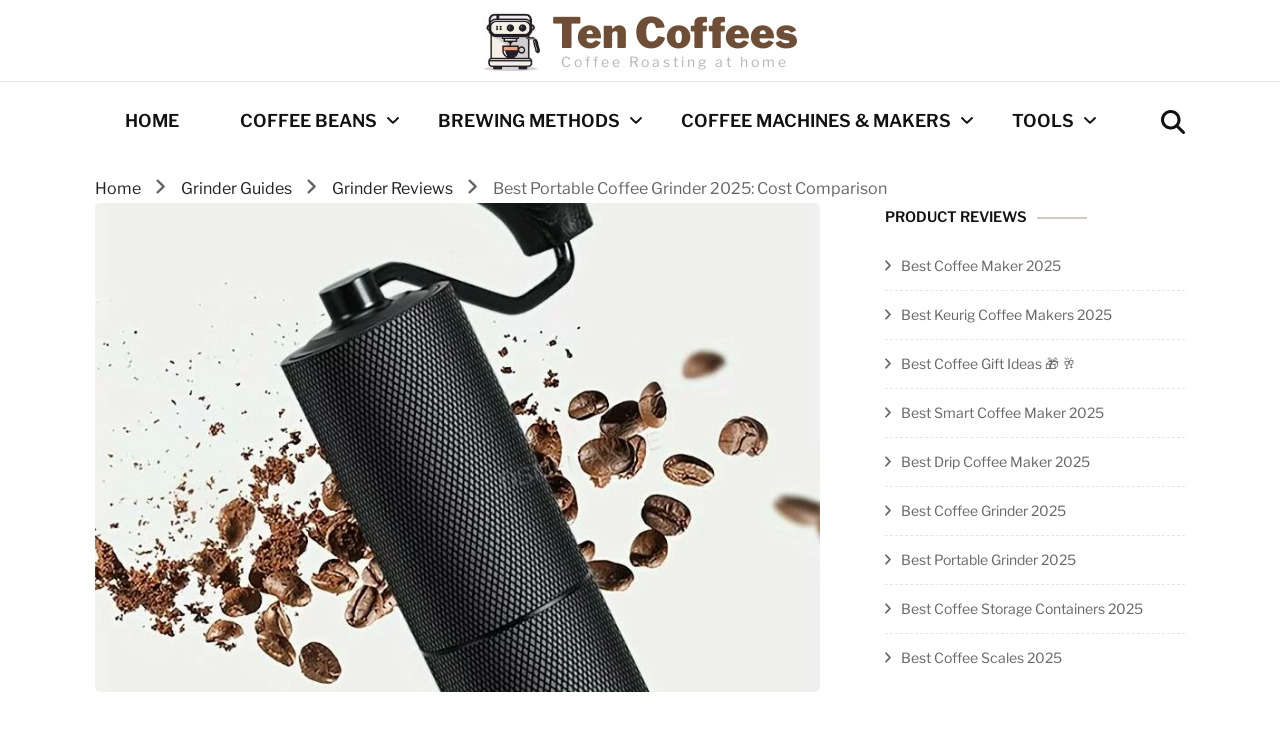

--- FILE ---
content_type: text/html; charset=UTF-8
request_url: https://tencoffees.com/best-portable-coffee-grinder
body_size: 27686
content:
    <!DOCTYPE html>
    <html lang="en-US" prefix="og: https://ogp.me/ns#">
    <head itemscope itemtype="http://schema.org/WebSite">
	    <meta charset="UTF-8">
    <meta name="viewport" content="width=device-width, initial-scale=1">
    <link rel="profile" href="https://gmpg.org/xfn/11">
    <link rel="preload" href="https://tencoffees.com/wp-content/fonts/libre-franklin/jizDREVItHgc8qDIbSTKq4XkRiUf2zc.woff2" as="font" type="font/woff2" crossorigin>
<!-- Search Engine Optimization by Rank Math - https://rankmath.com/ -->
<title>Best Portable Coffee Grinder 2025: Cost Comparison</title>
<meta name="description" content="We present some of the top-notch Portable Coffee Grinder of 2023, each offering unique features and performance, for your coffee indulgence."/>
<meta name="robots" content="follow, index, max-snippet:-1, max-video-preview:-1, max-image-preview:large"/>
<link rel="canonical" href="https://tencoffees.com/best-portable-coffee-grinder" />
<meta property="og:locale" content="en_US" />
<meta property="og:type" content="article" />
<meta property="og:title" content="Best Portable Coffee Grinder 2025: Cost Comparison" />
<meta property="og:description" content="We present some of the top-notch Portable Coffee Grinder of 2023, each offering unique features and performance, for your coffee indulgence." />
<meta property="og:url" content="https://tencoffees.com/best-portable-coffee-grinder" />
<meta property="og:site_name" content="Ten Coffees" />
<meta property="article:section" content="Grinder Reviews" />
<meta property="og:updated_time" content="2024-12-29T21:43:00+00:00" />
<meta property="og:image" content="https://tencoffees.com/wp-content/uploads/2023/08/portable-grinder.jpg" />
<meta property="og:image:secure_url" content="https://tencoffees.com/wp-content/uploads/2023/08/portable-grinder.jpg" />
<meta property="og:image:width" content="800" />
<meta property="og:image:height" content="800" />
<meta property="og:image:alt" content="portable grinder" />
<meta property="og:image:type" content="image/jpeg" />
<meta property="article:published_time" content="2024-12-29T21:42:57+00:00" />
<meta property="article:modified_time" content="2024-12-29T21:43:00+00:00" />
<meta name="twitter:card" content="summary_large_image" />
<meta name="twitter:title" content="Best Portable Coffee Grinder 2025: Cost Comparison" />
<meta name="twitter:description" content="We present some of the top-notch Portable Coffee Grinder of 2023, each offering unique features and performance, for your coffee indulgence." />
<meta name="twitter:creator" content="@ReqiSupport" />
<meta name="twitter:image" content="https://tencoffees.com/wp-content/uploads/2023/08/portable-grinder.jpg" />
<meta name="twitter:label1" content="Written by" />
<meta name="twitter:data1" content="Mike Wayne" />
<meta name="twitter:label2" content="Time to read" />
<meta name="twitter:data2" content="11 minutes" />
<script type="application/ld+json" class="rank-math-schema">{"@context":"https://schema.org","@graph":[{"@type":"Place","@id":"https://tencoffees.com/#place","address":{"@type":"PostalAddress","streetAddress":"200 36th Street","addressLocality":"Marathon","addressRegion":"FL","postalCode":"33050","addressCountry":"United States"}},{"@type":"Organization","@id":"https://tencoffees.com/#organization","name":"Ten Coffees","url":"https://tencoffees.com","email":"mike@tencoffees.com","address":{"@type":"PostalAddress","streetAddress":"200 36th Street","addressLocality":"Marathon","addressRegion":"FL","postalCode":"33050","addressCountry":"United States"},"logo":{"@type":"ImageObject","@id":"https://tencoffees.com/#logo","url":"https://tencoffees.com/wp-content/uploads/2023/09/logo-sm.png","contentUrl":"https://tencoffees.com/wp-content/uploads/2023/09/logo-sm.png","caption":"Ten Coffees","inLanguage":"en-US","width":"100","height":"100"},"location":{"@id":"https://tencoffees.com/#place"}},{"@type":"WebSite","@id":"https://tencoffees.com/#website","url":"https://tencoffees.com","name":"Ten Coffees","alternateName":"Ten Coffees at Home","publisher":{"@id":"https://tencoffees.com/#organization"},"inLanguage":"en-US"},{"@type":"ImageObject","@id":"https://tencoffees.com/wp-content/uploads/2023/08/portable-grinder.jpg","url":"https://tencoffees.com/wp-content/uploads/2023/08/portable-grinder.jpg","width":"800","height":"800","caption":"portable grinder","inLanguage":"en-US"},{"@type":"BreadcrumbList","@id":"https://tencoffees.com/best-portable-coffee-grinder#breadcrumb","itemListElement":[{"@type":"ListItem","position":"1","item":{"@id":"https://tencoffees.com","name":"Home"}},{"@type":"ListItem","position":"2","item":{"@id":"https://tencoffees.com/best-portable-coffee-grinder","name":"Best Portable Coffee Grinder 2025: Cost Comparison"}}]},{"@type":"WebPage","@id":"https://tencoffees.com/best-portable-coffee-grinder#webpage","url":"https://tencoffees.com/best-portable-coffee-grinder","name":"Best Portable Coffee Grinder 2025: Cost Comparison","datePublished":"2024-12-29T21:42:57+00:00","dateModified":"2024-12-29T21:43:00+00:00","isPartOf":{"@id":"https://tencoffees.com/#website"},"primaryImageOfPage":{"@id":"https://tencoffees.com/wp-content/uploads/2023/08/portable-grinder.jpg"},"inLanguage":"en-US","breadcrumb":{"@id":"https://tencoffees.com/best-portable-coffee-grinder#breadcrumb"}},{"@type":"Person","@id":"https://tencoffees.com/author/mrmysterybats","name":"Mike Wayne","description":"Introducing Mike Wayne, a coffee-loving blogger in pursuit of the perfect brew. His global exploration of coffee's nuances offers readers an aromatic journey, unveiling the secrets of each cup. Join him in discovering delightful coffee experiences, shared with enthusiasts around the world.","url":"https://tencoffees.com/author/mrmysterybats","image":{"@type":"ImageObject","@id":"https://secure.gravatar.com/avatar/f46f1215b97438ddc1efdccd8447f52ab24eb014e4ecc7741e6711f02b531a74?s=96&amp;d=mm&amp;r=g","url":"https://secure.gravatar.com/avatar/f46f1215b97438ddc1efdccd8447f52ab24eb014e4ecc7741e6711f02b531a74?s=96&amp;d=mm&amp;r=g","caption":"Mike Wayne","inLanguage":"en-US"},"sameAs":["http://TenCoffees.com","https://twitter.com/ReqiSupport","https://www.linkedin.com/in/mike-wayne-6a416328a/"],"worksFor":{"@id":"https://tencoffees.com/#organization"}},{"@type":"BlogPosting","headline":"Best Portable Coffee Grinder 2025: Cost Comparison","keywords":"Best Portable Coffee Grinder","datePublished":"2024-12-29T21:42:57+00:00","dateModified":"2024-12-29T21:43:00+00:00","author":{"@id":"https://tencoffees.com/author/mrmysterybats","name":"Mike Wayne"},"publisher":{"@id":"https://tencoffees.com/#organization"},"description":"We present some of the top-notch Portable Coffee Grinder of 2023, each offering unique features and performance, for your coffee indulgence.","name":"Best Portable Coffee Grinder 2025: Cost Comparison","@id":"https://tencoffees.com/best-portable-coffee-grinder#richSnippet","isPartOf":{"@id":"https://tencoffees.com/best-portable-coffee-grinder#webpage"},"image":{"@id":"https://tencoffees.com/wp-content/uploads/2023/08/portable-grinder.jpg"},"inLanguage":"en-US","mainEntityOfPage":{"@id":"https://tencoffees.com/best-portable-coffee-grinder#webpage"}}]}</script>
<!-- /Rank Math WordPress SEO plugin -->

<link rel='dns-prefetch' href='//www.googletagmanager.com' />
<link rel="alternate" type="application/rss+xml" title="Ten Coffees &raquo; Feed" href="https://tencoffees.com/feed" />
<link rel="alternate" type="application/rss+xml" title="Ten Coffees &raquo; Comments Feed" href="https://tencoffees.com/comments/feed" />
<link rel="alternate" type="application/rss+xml" title="Ten Coffees &raquo; Best Portable Coffee Grinder 2025: Cost Comparison Comments Feed" href="https://tencoffees.com/best-portable-coffee-grinder/feed" />
<link rel="alternate" title="oEmbed (JSON)" type="application/json+oembed" href="https://tencoffees.com/wp-json/oembed/1.0/embed?url=https%3A%2F%2Ftencoffees.com%2Fbest-portable-coffee-grinder" />
<link rel="alternate" title="oEmbed (XML)" type="text/xml+oembed" href="https://tencoffees.com/wp-json/oembed/1.0/embed?url=https%3A%2F%2Ftencoffees.com%2Fbest-portable-coffee-grinder&#038;format=xml" />
<style id='wp-img-auto-sizes-contain-inline-css' type='text/css'>
img:is([sizes=auto i],[sizes^="auto," i]){contain-intrinsic-size:3000px 1500px}
/*# sourceURL=wp-img-auto-sizes-contain-inline-css */
</style>
<style id='wp-block-library-inline-css' type='text/css'>
:root{--wp-block-synced-color:#7a00df;--wp-block-synced-color--rgb:122,0,223;--wp-bound-block-color:var(--wp-block-synced-color);--wp-editor-canvas-background:#ddd;--wp-admin-theme-color:#007cba;--wp-admin-theme-color--rgb:0,124,186;--wp-admin-theme-color-darker-10:#006ba1;--wp-admin-theme-color-darker-10--rgb:0,107,160.5;--wp-admin-theme-color-darker-20:#005a87;--wp-admin-theme-color-darker-20--rgb:0,90,135;--wp-admin-border-width-focus:2px}@media (min-resolution:192dpi){:root{--wp-admin-border-width-focus:1.5px}}.wp-element-button{cursor:pointer}:root .has-very-light-gray-background-color{background-color:#eee}:root .has-very-dark-gray-background-color{background-color:#313131}:root .has-very-light-gray-color{color:#eee}:root .has-very-dark-gray-color{color:#313131}:root .has-vivid-green-cyan-to-vivid-cyan-blue-gradient-background{background:linear-gradient(135deg,#00d084,#0693e3)}:root .has-purple-crush-gradient-background{background:linear-gradient(135deg,#34e2e4,#4721fb 50%,#ab1dfe)}:root .has-hazy-dawn-gradient-background{background:linear-gradient(135deg,#faaca8,#dad0ec)}:root .has-subdued-olive-gradient-background{background:linear-gradient(135deg,#fafae1,#67a671)}:root .has-atomic-cream-gradient-background{background:linear-gradient(135deg,#fdd79a,#004a59)}:root .has-nightshade-gradient-background{background:linear-gradient(135deg,#330968,#31cdcf)}:root .has-midnight-gradient-background{background:linear-gradient(135deg,#020381,#2874fc)}:root{--wp--preset--font-size--normal:16px;--wp--preset--font-size--huge:42px}.has-regular-font-size{font-size:1em}.has-larger-font-size{font-size:2.625em}.has-normal-font-size{font-size:var(--wp--preset--font-size--normal)}.has-huge-font-size{font-size:var(--wp--preset--font-size--huge)}.has-text-align-center{text-align:center}.has-text-align-left{text-align:left}.has-text-align-right{text-align:right}.has-fit-text{white-space:nowrap!important}#end-resizable-editor-section{display:none}.aligncenter{clear:both}.items-justified-left{justify-content:flex-start}.items-justified-center{justify-content:center}.items-justified-right{justify-content:flex-end}.items-justified-space-between{justify-content:space-between}.screen-reader-text{border:0;clip-path:inset(50%);height:1px;margin:-1px;overflow:hidden;padding:0;position:absolute;width:1px;word-wrap:normal!important}.screen-reader-text:focus{background-color:#ddd;clip-path:none;color:#444;display:block;font-size:1em;height:auto;left:5px;line-height:normal;padding:15px 23px 14px;text-decoration:none;top:5px;width:auto;z-index:100000}html :where(.has-border-color){border-style:solid}html :where([style*=border-top-color]){border-top-style:solid}html :where([style*=border-right-color]){border-right-style:solid}html :where([style*=border-bottom-color]){border-bottom-style:solid}html :where([style*=border-left-color]){border-left-style:solid}html :where([style*=border-width]){border-style:solid}html :where([style*=border-top-width]){border-top-style:solid}html :where([style*=border-right-width]){border-right-style:solid}html :where([style*=border-bottom-width]){border-bottom-style:solid}html :where([style*=border-left-width]){border-left-style:solid}html :where(img[class*=wp-image-]){height:auto;max-width:100%}:where(figure){margin:0 0 1em}html :where(.is-position-sticky){--wp-admin--admin-bar--position-offset:var(--wp-admin--admin-bar--height,0px)}@media screen and (max-width:600px){html :where(.is-position-sticky){--wp-admin--admin-bar--position-offset:0px}}

/*# sourceURL=wp-block-library-inline-css */
</style><style id='wp-block-button-inline-css' type='text/css'>
.wp-block-button__link{align-content:center;box-sizing:border-box;cursor:pointer;display:inline-block;height:100%;text-align:center;word-break:break-word}.wp-block-button__link.aligncenter{text-align:center}.wp-block-button__link.alignright{text-align:right}:where(.wp-block-button__link){border-radius:9999px;box-shadow:none;padding:calc(.667em + 2px) calc(1.333em + 2px);text-decoration:none}.wp-block-button[style*=text-decoration] .wp-block-button__link{text-decoration:inherit}.wp-block-buttons>.wp-block-button.has-custom-width{max-width:none}.wp-block-buttons>.wp-block-button.has-custom-width .wp-block-button__link{width:100%}.wp-block-buttons>.wp-block-button.has-custom-font-size .wp-block-button__link{font-size:inherit}.wp-block-buttons>.wp-block-button.wp-block-button__width-25{width:calc(25% - var(--wp--style--block-gap, .5em)*.75)}.wp-block-buttons>.wp-block-button.wp-block-button__width-50{width:calc(50% - var(--wp--style--block-gap, .5em)*.5)}.wp-block-buttons>.wp-block-button.wp-block-button__width-75{width:calc(75% - var(--wp--style--block-gap, .5em)*.25)}.wp-block-buttons>.wp-block-button.wp-block-button__width-100{flex-basis:100%;width:100%}.wp-block-buttons.is-vertical>.wp-block-button.wp-block-button__width-25{width:25%}.wp-block-buttons.is-vertical>.wp-block-button.wp-block-button__width-50{width:50%}.wp-block-buttons.is-vertical>.wp-block-button.wp-block-button__width-75{width:75%}.wp-block-button.is-style-squared,.wp-block-button__link.wp-block-button.is-style-squared{border-radius:0}.wp-block-button.no-border-radius,.wp-block-button__link.no-border-radius{border-radius:0!important}:root :where(.wp-block-button .wp-block-button__link.is-style-outline),:root :where(.wp-block-button.is-style-outline>.wp-block-button__link){border:2px solid;padding:.667em 1.333em}:root :where(.wp-block-button .wp-block-button__link.is-style-outline:not(.has-text-color)),:root :where(.wp-block-button.is-style-outline>.wp-block-button__link:not(.has-text-color)){color:currentColor}:root :where(.wp-block-button .wp-block-button__link.is-style-outline:not(.has-background)),:root :where(.wp-block-button.is-style-outline>.wp-block-button__link:not(.has-background)){background-color:initial;background-image:none}
/*# sourceURL=https://tencoffees.com/wp-includes/blocks/button/style.min.css */
</style>
<style id='wp-block-heading-inline-css' type='text/css'>
h1:where(.wp-block-heading).has-background,h2:where(.wp-block-heading).has-background,h3:where(.wp-block-heading).has-background,h4:where(.wp-block-heading).has-background,h5:where(.wp-block-heading).has-background,h6:where(.wp-block-heading).has-background{padding:1.25em 2.375em}h1.has-text-align-left[style*=writing-mode]:where([style*=vertical-lr]),h1.has-text-align-right[style*=writing-mode]:where([style*=vertical-rl]),h2.has-text-align-left[style*=writing-mode]:where([style*=vertical-lr]),h2.has-text-align-right[style*=writing-mode]:where([style*=vertical-rl]),h3.has-text-align-left[style*=writing-mode]:where([style*=vertical-lr]),h3.has-text-align-right[style*=writing-mode]:where([style*=vertical-rl]),h4.has-text-align-left[style*=writing-mode]:where([style*=vertical-lr]),h4.has-text-align-right[style*=writing-mode]:where([style*=vertical-rl]),h5.has-text-align-left[style*=writing-mode]:where([style*=vertical-lr]),h5.has-text-align-right[style*=writing-mode]:where([style*=vertical-rl]),h6.has-text-align-left[style*=writing-mode]:where([style*=vertical-lr]),h6.has-text-align-right[style*=writing-mode]:where([style*=vertical-rl]){rotate:180deg}
/*# sourceURL=https://tencoffees.com/wp-includes/blocks/heading/style.min.css */
</style>
<style id='wp-block-list-inline-css' type='text/css'>
ol,ul{box-sizing:border-box}:root :where(.wp-block-list.has-background){padding:1.25em 2.375em}
/*# sourceURL=https://tencoffees.com/wp-includes/blocks/list/style.min.css */
</style>
<style id='wp-block-media-text-inline-css' type='text/css'>
.wp-block-media-text{box-sizing:border-box;
  /*!rtl:begin:ignore*/direction:ltr;
  /*!rtl:end:ignore*/display:grid;grid-template-columns:50% 1fr;grid-template-rows:auto}.wp-block-media-text.has-media-on-the-right{grid-template-columns:1fr 50%}.wp-block-media-text.is-vertically-aligned-top>.wp-block-media-text__content,.wp-block-media-text.is-vertically-aligned-top>.wp-block-media-text__media{align-self:start}.wp-block-media-text.is-vertically-aligned-center>.wp-block-media-text__content,.wp-block-media-text.is-vertically-aligned-center>.wp-block-media-text__media,.wp-block-media-text>.wp-block-media-text__content,.wp-block-media-text>.wp-block-media-text__media{align-self:center}.wp-block-media-text.is-vertically-aligned-bottom>.wp-block-media-text__content,.wp-block-media-text.is-vertically-aligned-bottom>.wp-block-media-text__media{align-self:end}.wp-block-media-text>.wp-block-media-text__media{
  /*!rtl:begin:ignore*/grid-column:1;grid-row:1;
  /*!rtl:end:ignore*/margin:0}.wp-block-media-text>.wp-block-media-text__content{direction:ltr;
  /*!rtl:begin:ignore*/grid-column:2;grid-row:1;
  /*!rtl:end:ignore*/padding:0 8%;word-break:break-word}.wp-block-media-text.has-media-on-the-right>.wp-block-media-text__media{
  /*!rtl:begin:ignore*/grid-column:2;grid-row:1
  /*!rtl:end:ignore*/}.wp-block-media-text.has-media-on-the-right>.wp-block-media-text__content{
  /*!rtl:begin:ignore*/grid-column:1;grid-row:1
  /*!rtl:end:ignore*/}.wp-block-media-text__media a{display:block}.wp-block-media-text__media img,.wp-block-media-text__media video{height:auto;max-width:unset;vertical-align:middle;width:100%}.wp-block-media-text.is-image-fill>.wp-block-media-text__media{background-size:cover;height:100%;min-height:250px}.wp-block-media-text.is-image-fill>.wp-block-media-text__media>a{display:block;height:100%}.wp-block-media-text.is-image-fill>.wp-block-media-text__media img{height:1px;margin:-1px;overflow:hidden;padding:0;position:absolute;width:1px;clip:rect(0,0,0,0);border:0}.wp-block-media-text.is-image-fill-element>.wp-block-media-text__media{height:100%;min-height:250px}.wp-block-media-text.is-image-fill-element>.wp-block-media-text__media>a{display:block;height:100%}.wp-block-media-text.is-image-fill-element>.wp-block-media-text__media img{height:100%;object-fit:cover;width:100%}@media (max-width:600px){.wp-block-media-text.is-stacked-on-mobile{grid-template-columns:100%!important}.wp-block-media-text.is-stacked-on-mobile>.wp-block-media-text__media{grid-column:1;grid-row:1}.wp-block-media-text.is-stacked-on-mobile>.wp-block-media-text__content{grid-column:1;grid-row:2}}
/*# sourceURL=https://tencoffees.com/wp-includes/blocks/media-text/style.min.css */
</style>
<style id='wp-block-buttons-inline-css' type='text/css'>
.wp-block-buttons{box-sizing:border-box}.wp-block-buttons.is-vertical{flex-direction:column}.wp-block-buttons.is-vertical>.wp-block-button:last-child{margin-bottom:0}.wp-block-buttons>.wp-block-button{display:inline-block;margin:0}.wp-block-buttons.is-content-justification-left{justify-content:flex-start}.wp-block-buttons.is-content-justification-left.is-vertical{align-items:flex-start}.wp-block-buttons.is-content-justification-center{justify-content:center}.wp-block-buttons.is-content-justification-center.is-vertical{align-items:center}.wp-block-buttons.is-content-justification-right{justify-content:flex-end}.wp-block-buttons.is-content-justification-right.is-vertical{align-items:flex-end}.wp-block-buttons.is-content-justification-space-between{justify-content:space-between}.wp-block-buttons.aligncenter{text-align:center}.wp-block-buttons:not(.is-content-justification-space-between,.is-content-justification-right,.is-content-justification-left,.is-content-justification-center) .wp-block-button.aligncenter{margin-left:auto;margin-right:auto;width:100%}.wp-block-buttons[style*=text-decoration] .wp-block-button,.wp-block-buttons[style*=text-decoration] .wp-block-button__link{text-decoration:inherit}.wp-block-buttons.has-custom-font-size .wp-block-button__link{font-size:inherit}.wp-block-buttons .wp-block-button__link{width:100%}.wp-block-button.aligncenter{text-align:center}
/*# sourceURL=https://tencoffees.com/wp-includes/blocks/buttons/style.min.css */
</style>
<style id='wp-block-paragraph-inline-css' type='text/css'>
.is-small-text{font-size:.875em}.is-regular-text{font-size:1em}.is-large-text{font-size:2.25em}.is-larger-text{font-size:3em}.has-drop-cap:not(:focus):first-letter{float:left;font-size:8.4em;font-style:normal;font-weight:100;line-height:.68;margin:.05em .1em 0 0;text-transform:uppercase}body.rtl .has-drop-cap:not(:focus):first-letter{float:none;margin-left:.1em}p.has-drop-cap.has-background{overflow:hidden}:root :where(p.has-background){padding:1.25em 2.375em}:where(p.has-text-color:not(.has-link-color)) a{color:inherit}p.has-text-align-left[style*="writing-mode:vertical-lr"],p.has-text-align-right[style*="writing-mode:vertical-rl"]{rotate:180deg}
/*# sourceURL=https://tencoffees.com/wp-includes/blocks/paragraph/style.min.css */
</style>
<style id='global-styles-inline-css' type='text/css'>
:root{--wp--preset--aspect-ratio--square: 1;--wp--preset--aspect-ratio--4-3: 4/3;--wp--preset--aspect-ratio--3-4: 3/4;--wp--preset--aspect-ratio--3-2: 3/2;--wp--preset--aspect-ratio--2-3: 2/3;--wp--preset--aspect-ratio--16-9: 16/9;--wp--preset--aspect-ratio--9-16: 9/16;--wp--preset--color--black: #000000;--wp--preset--color--cyan-bluish-gray: #abb8c3;--wp--preset--color--white: #ffffff;--wp--preset--color--pale-pink: #f78da7;--wp--preset--color--vivid-red: #cf2e2e;--wp--preset--color--luminous-vivid-orange: #ff6900;--wp--preset--color--luminous-vivid-amber: #fcb900;--wp--preset--color--light-green-cyan: #7bdcb5;--wp--preset--color--vivid-green-cyan: #00d084;--wp--preset--color--pale-cyan-blue: #8ed1fc;--wp--preset--color--vivid-cyan-blue: #0693e3;--wp--preset--color--vivid-purple: #9b51e0;--wp--preset--gradient--vivid-cyan-blue-to-vivid-purple: linear-gradient(135deg,rgb(6,147,227) 0%,rgb(155,81,224) 100%);--wp--preset--gradient--light-green-cyan-to-vivid-green-cyan: linear-gradient(135deg,rgb(122,220,180) 0%,rgb(0,208,130) 100%);--wp--preset--gradient--luminous-vivid-amber-to-luminous-vivid-orange: linear-gradient(135deg,rgb(252,185,0) 0%,rgb(255,105,0) 100%);--wp--preset--gradient--luminous-vivid-orange-to-vivid-red: linear-gradient(135deg,rgb(255,105,0) 0%,rgb(207,46,46) 100%);--wp--preset--gradient--very-light-gray-to-cyan-bluish-gray: linear-gradient(135deg,rgb(238,238,238) 0%,rgb(169,184,195) 100%);--wp--preset--gradient--cool-to-warm-spectrum: linear-gradient(135deg,rgb(74,234,220) 0%,rgb(151,120,209) 20%,rgb(207,42,186) 40%,rgb(238,44,130) 60%,rgb(251,105,98) 80%,rgb(254,248,76) 100%);--wp--preset--gradient--blush-light-purple: linear-gradient(135deg,rgb(255,206,236) 0%,rgb(152,150,240) 100%);--wp--preset--gradient--blush-bordeaux: linear-gradient(135deg,rgb(254,205,165) 0%,rgb(254,45,45) 50%,rgb(107,0,62) 100%);--wp--preset--gradient--luminous-dusk: linear-gradient(135deg,rgb(255,203,112) 0%,rgb(199,81,192) 50%,rgb(65,88,208) 100%);--wp--preset--gradient--pale-ocean: linear-gradient(135deg,rgb(255,245,203) 0%,rgb(182,227,212) 50%,rgb(51,167,181) 100%);--wp--preset--gradient--electric-grass: linear-gradient(135deg,rgb(202,248,128) 0%,rgb(113,206,126) 100%);--wp--preset--gradient--midnight: linear-gradient(135deg,rgb(2,3,129) 0%,rgb(40,116,252) 100%);--wp--preset--font-size--small: 13px;--wp--preset--font-size--medium: 20px;--wp--preset--font-size--large: 36px;--wp--preset--font-size--x-large: 42px;--wp--preset--spacing--20: 0.44rem;--wp--preset--spacing--30: 0.67rem;--wp--preset--spacing--40: 1rem;--wp--preset--spacing--50: 1.5rem;--wp--preset--spacing--60: 2.25rem;--wp--preset--spacing--70: 3.38rem;--wp--preset--spacing--80: 5.06rem;--wp--preset--shadow--natural: 6px 6px 9px rgba(0, 0, 0, 0.2);--wp--preset--shadow--deep: 12px 12px 50px rgba(0, 0, 0, 0.4);--wp--preset--shadow--sharp: 6px 6px 0px rgba(0, 0, 0, 0.2);--wp--preset--shadow--outlined: 6px 6px 0px -3px rgb(255, 255, 255), 6px 6px rgb(0, 0, 0);--wp--preset--shadow--crisp: 6px 6px 0px rgb(0, 0, 0);}:where(.is-layout-flex){gap: 0.5em;}:where(.is-layout-grid){gap: 0.5em;}body .is-layout-flex{display: flex;}.is-layout-flex{flex-wrap: wrap;align-items: center;}.is-layout-flex > :is(*, div){margin: 0;}body .is-layout-grid{display: grid;}.is-layout-grid > :is(*, div){margin: 0;}:where(.wp-block-columns.is-layout-flex){gap: 2em;}:where(.wp-block-columns.is-layout-grid){gap: 2em;}:where(.wp-block-post-template.is-layout-flex){gap: 1.25em;}:where(.wp-block-post-template.is-layout-grid){gap: 1.25em;}.has-black-color{color: var(--wp--preset--color--black) !important;}.has-cyan-bluish-gray-color{color: var(--wp--preset--color--cyan-bluish-gray) !important;}.has-white-color{color: var(--wp--preset--color--white) !important;}.has-pale-pink-color{color: var(--wp--preset--color--pale-pink) !important;}.has-vivid-red-color{color: var(--wp--preset--color--vivid-red) !important;}.has-luminous-vivid-orange-color{color: var(--wp--preset--color--luminous-vivid-orange) !important;}.has-luminous-vivid-amber-color{color: var(--wp--preset--color--luminous-vivid-amber) !important;}.has-light-green-cyan-color{color: var(--wp--preset--color--light-green-cyan) !important;}.has-vivid-green-cyan-color{color: var(--wp--preset--color--vivid-green-cyan) !important;}.has-pale-cyan-blue-color{color: var(--wp--preset--color--pale-cyan-blue) !important;}.has-vivid-cyan-blue-color{color: var(--wp--preset--color--vivid-cyan-blue) !important;}.has-vivid-purple-color{color: var(--wp--preset--color--vivid-purple) !important;}.has-black-background-color{background-color: var(--wp--preset--color--black) !important;}.has-cyan-bluish-gray-background-color{background-color: var(--wp--preset--color--cyan-bluish-gray) !important;}.has-white-background-color{background-color: var(--wp--preset--color--white) !important;}.has-pale-pink-background-color{background-color: var(--wp--preset--color--pale-pink) !important;}.has-vivid-red-background-color{background-color: var(--wp--preset--color--vivid-red) !important;}.has-luminous-vivid-orange-background-color{background-color: var(--wp--preset--color--luminous-vivid-orange) !important;}.has-luminous-vivid-amber-background-color{background-color: var(--wp--preset--color--luminous-vivid-amber) !important;}.has-light-green-cyan-background-color{background-color: var(--wp--preset--color--light-green-cyan) !important;}.has-vivid-green-cyan-background-color{background-color: var(--wp--preset--color--vivid-green-cyan) !important;}.has-pale-cyan-blue-background-color{background-color: var(--wp--preset--color--pale-cyan-blue) !important;}.has-vivid-cyan-blue-background-color{background-color: var(--wp--preset--color--vivid-cyan-blue) !important;}.has-vivid-purple-background-color{background-color: var(--wp--preset--color--vivid-purple) !important;}.has-black-border-color{border-color: var(--wp--preset--color--black) !important;}.has-cyan-bluish-gray-border-color{border-color: var(--wp--preset--color--cyan-bluish-gray) !important;}.has-white-border-color{border-color: var(--wp--preset--color--white) !important;}.has-pale-pink-border-color{border-color: var(--wp--preset--color--pale-pink) !important;}.has-vivid-red-border-color{border-color: var(--wp--preset--color--vivid-red) !important;}.has-luminous-vivid-orange-border-color{border-color: var(--wp--preset--color--luminous-vivid-orange) !important;}.has-luminous-vivid-amber-border-color{border-color: var(--wp--preset--color--luminous-vivid-amber) !important;}.has-light-green-cyan-border-color{border-color: var(--wp--preset--color--light-green-cyan) !important;}.has-vivid-green-cyan-border-color{border-color: var(--wp--preset--color--vivid-green-cyan) !important;}.has-pale-cyan-blue-border-color{border-color: var(--wp--preset--color--pale-cyan-blue) !important;}.has-vivid-cyan-blue-border-color{border-color: var(--wp--preset--color--vivid-cyan-blue) !important;}.has-vivid-purple-border-color{border-color: var(--wp--preset--color--vivid-purple) !important;}.has-vivid-cyan-blue-to-vivid-purple-gradient-background{background: var(--wp--preset--gradient--vivid-cyan-blue-to-vivid-purple) !important;}.has-light-green-cyan-to-vivid-green-cyan-gradient-background{background: var(--wp--preset--gradient--light-green-cyan-to-vivid-green-cyan) !important;}.has-luminous-vivid-amber-to-luminous-vivid-orange-gradient-background{background: var(--wp--preset--gradient--luminous-vivid-amber-to-luminous-vivid-orange) !important;}.has-luminous-vivid-orange-to-vivid-red-gradient-background{background: var(--wp--preset--gradient--luminous-vivid-orange-to-vivid-red) !important;}.has-very-light-gray-to-cyan-bluish-gray-gradient-background{background: var(--wp--preset--gradient--very-light-gray-to-cyan-bluish-gray) !important;}.has-cool-to-warm-spectrum-gradient-background{background: var(--wp--preset--gradient--cool-to-warm-spectrum) !important;}.has-blush-light-purple-gradient-background{background: var(--wp--preset--gradient--blush-light-purple) !important;}.has-blush-bordeaux-gradient-background{background: var(--wp--preset--gradient--blush-bordeaux) !important;}.has-luminous-dusk-gradient-background{background: var(--wp--preset--gradient--luminous-dusk) !important;}.has-pale-ocean-gradient-background{background: var(--wp--preset--gradient--pale-ocean) !important;}.has-electric-grass-gradient-background{background: var(--wp--preset--gradient--electric-grass) !important;}.has-midnight-gradient-background{background: var(--wp--preset--gradient--midnight) !important;}.has-small-font-size{font-size: var(--wp--preset--font-size--small) !important;}.has-medium-font-size{font-size: var(--wp--preset--font-size--medium) !important;}.has-large-font-size{font-size: var(--wp--preset--font-size--large) !important;}.has-x-large-font-size{font-size: var(--wp--preset--font-size--x-large) !important;}
/*# sourceURL=global-styles-inline-css */
</style>

<style id='classic-theme-styles-inline-css' type='text/css'>
/*! This file is auto-generated */
.wp-block-button__link{color:#fff;background-color:#32373c;border-radius:9999px;box-shadow:none;text-decoration:none;padding:calc(.667em + 2px) calc(1.333em + 2px);font-size:1.125em}.wp-block-file__button{background:#32373c;color:#fff;text-decoration:none}
/*# sourceURL=/wp-includes/css/classic-themes.min.css */
</style>
<link rel='stylesheet' id='wpo_min-header-0-css' href='https://tencoffees.com/wp-content/cache/wpo-minify/1765540208/assets/wpo-minify-header-131b5725.min.css' type='text/css' media='all' />
<script type="text/javascript" src="https://tencoffees.com/wp-content/cache/wpo-minify/1765540208/assets/wpo-minify-header-7b990e42.min.js" id="wpo_min-header-0-js"></script>

<!-- Google tag (gtag.js) snippet added by Site Kit -->
<!-- Google Analytics snippet added by Site Kit -->
<script type="text/javascript" src="https://www.googletagmanager.com/gtag/js?id=GT-TNCH2NW" id="google_gtagjs-js" async></script>
<script type="text/javascript" id="google_gtagjs-js-after">
/* <![CDATA[ */
window.dataLayer = window.dataLayer || [];function gtag(){dataLayer.push(arguments);}
gtag("set","linker",{"domains":["tencoffees.com"]});
gtag("js", new Date());
gtag("set", "developer_id.dZTNiMT", true);
gtag("config", "GT-TNCH2NW");
//# sourceURL=google_gtagjs-js-after
/* ]]> */
</script>
<link rel="https://api.w.org/" href="https://tencoffees.com/wp-json/" /><link rel="alternate" title="JSON" type="application/json" href="https://tencoffees.com/wp-json/wp/v2/posts/4181" /><link rel="EditURI" type="application/rsd+xml" title="RSD" href="https://tencoffees.com/xmlrpc.php?rsd" />
<meta name="generator" content="WordPress 6.9" />
<link rel='shortlink' href='https://tencoffees.com/?p=4181' />
<meta name="generator" content="Site Kit by Google 1.170.0" /><link rel="apple-touch-icon" sizes="180x180" href="/wp-content/uploads/fbrfg/apple-touch-icon.png">
<link rel="icon" type="image/png" sizes="32x32" href="/wp-content/uploads/fbrfg/favicon-32x32.png">
<link rel="icon" type="image/png" sizes="16x16" href="/wp-content/uploads/fbrfg/favicon-16x16.png">
<link rel="manifest" href="/wp-content/uploads/fbrfg/site.webmanifest">
<link rel="shortcut icon" href="/wp-content/uploads/fbrfg/favicon.ico">
<meta name="msapplication-TileColor" content="#da532c">
<meta name="msapplication-config" content="/wp-content/uploads/fbrfg/browserconfig.xml">
<meta name="theme-color" content="#ffffff"><link rel="pingback" href="https://tencoffees.com/xmlrpc.php"><script type="application/ld+json">{
    "@context": "http://schema.org",
    "@type": "Blog",
    "mainEntityOfPage": {
        "@type": "WebPage",
        "@id": "https://tencoffees.com/best-portable-coffee-grinder"
    },
    "headline": "Best Portable Coffee Grinder 2025: Cost Comparison",
    "datePublished": "2024-12-29T21:42:57+0000",
    "dateModified": "2024-12-29T21:43:00+0000",
    "author": {
        "@type": "Person",
        "name": "Mike Wayne"
    },
    "description": "Step into a world where the scent of freshly ground coffee beans accompanies you on every adventure, where the",
    "image": {
        "@type": "ImageObject",
        "url": "https://tencoffees.com/wp-content/uploads/2023/08/portable-grinder.jpg",
        "width": 800,
        "height": 800
    }
}</script><link rel="icon" href="https://tencoffees.com/wp-content/uploads/2023/08/favicon-60x60.png" sizes="32x32" />
<link rel="icon" href="https://tencoffees.com/wp-content/uploads/2023/08/favicon.png" sizes="192x192" />
<link rel="apple-touch-icon" href="https://tencoffees.com/wp-content/uploads/2023/08/favicon.png" />
<meta name="msapplication-TileImage" content="https://tencoffees.com/wp-content/uploads/2023/08/favicon.png" />
		<style type="text/css" id="wp-custom-css">
			body, button, input, select, optgroup, textarea {
	font-family : Libre Franklin;
	font-size : 1rem;
}

.archive #primary .post .entry-header .entry-title, .archive #primary .blossom-portfolio .entry-title, .search #primary .search-post .entry-header .entry-title,
#primary .post .entry-content h2, #primary .page .entry-content h3,
#primary .page .entry-content h4,
#primary .page .entry-content h5,
#primary .page .entry-content h6{
	font-family: 'Libre Franklin'!important; 
}

#primary .post .entry-content h1{
	    font-size: 2.2rem!important;
}
#primary .post .entry-content h2{
	    font-size: 2rem!important;
}
#primary .post .entry-content h3{
	    font-size: 1.7rem!important;
}
#primary .post .entry-content h4{
	    font-size: 1.4rem!important;
}
.text-logo {
    display: flex;
    justify-content: center; 
    align-items: center; 
}
.site-header .header-t {
  padding: 12px 0px 0px;
}
.new-logo img {
    width: 60px;
    height: 60px;
    margin-right: 10px; /* Add margin to separate the logo and text */
}

.text-logo-h1 {
    display: flex;
    flex-direction: column;
    align-items: center; /* Center horizontally */
}

.site-title {
    font-weight: 900;
    margin-bottom: 0.6rem;
}

.site-description {
    margin-top: 0.2rem;
    margin-bottom: 0;
	transform: translateY(-12px);
}

.site-header .header-t .search-form, .site-header .tools{
	 	-webkit-transform: translateY(0px);
 	-moz-transform: translateY(0px);
 	transform: translateY(0px);
}
/* .main-navigation.open .main-menu-modal a{
	margin: 0.5rem 0!important;
} */

/* .nav-holder{
	    padding: 13px 0!important;
}
 */

.btn-readmore {
  background: #6f4e37;
}
.btn-readmore {
  padding: 12px 22px !important;
  /* 	float: right!important; */
}

.homepage-layout-two #primary .post {
  margin-bottom: 36px;
}
#primary .post {
  border-bottom: 1px solid #e5e5e5;
  padding-bottom: 36px;
}
.site-content {
  padding: 0px;
}

.nav-holder {
/*   box-shadow: inset 0px 0px 10px 10px rgb(0 0 0 / 4%); */
		box-shadow:inherit!important
		background-color:white;
}
#crumbs,
.entry-meta{
  font-size: 1rem!important;
}

.wp-block-verse, .wp-block-preformatted{
	
	border-left: 5px solid #6f4e37;
	font-family: 'Libre Franklin';
	font-style: italic;
	background-color: #f7f2ef;
}


.search-form {
  padding: 0px;
}


.nav-links {
/*   display: none; */
}

.home .comments{
	display: none;
}

#btn-search {
  margin-top: 15px !important;
}

#btn-search svg {
  height: 1.5em;
}

.page-title {
  margin-top: 12px;
}


.cat-links{
	margin-bottom:20px!important;
}
.cat-links a{
	margin-left:0px!important;
		margin-right:6px!important;
}
.post-template-default .cat-links a{
	font-size:13px!important;
	margin-bottom:5px!important;
}


.ez-toc-counter, #toc_container{
	border-top: none!important;
	border-bottom: none!important;
	border-right: none!important;
	border-left: 5px solid #6f4e37!important;
	font-family: 'Libre Franklin';
/* 	font-style: italic; */
	background-color: #f7f2ef!important;
	   color: #666!important; 
	font-size: 16px;
	border-radius: 0!important;
	padding:12px 32px!important;
	margin-bottom:30px!important;
}
.ez-toc-counter a{
	text-decoration: none!important;
	color: #666!important;
	padding:4px;
}
.ez-toc-counter a:hover{
	color: #6f4e37!important;
}

.ez-toc-counter .ez-toc-title {
	color: #111!important;
}


.site-info {
    display: block;
    font-size: 0!important;
}


.site-info .copyright,
.site-info .customize-partial-edit-shortcut-button{
    display: inline-block; 
    font-size: 1rem!important;
}


.heateor_sss_sharing_container{
	margin:15px 0;
}

thead{
	background-color:#f5efeb!important;
	border-bottom: 3px solid #6f4e37!important;
}

tr,
td, th{
	border:1px solid #c6c5c5!important;
	
}
table{
	margin: 0rem!important;
}

#primary .post .entry-content table th, #primary .page .entry-content table th, #primary .post .entry-content table td, #primary .page .entry-content table td {
	    padding: 0.8vw 0.5vw!important;

}



.wp-element-caption{
	font-style: italic!important;;
}
.wp-element-button {
    color: #fff!important;
    text-decoration: none!important;
    padding: calc(0.667em + 2px) calc(1.333em + 2px)!important;
	background-color:#6f4e37!important
}
.wp-block-button{
	margin-bottom:2rem!important;
}

.nav-holder {
/*   box-shadow: inset 0px 0px 10px 10px rgb(0 0 0 / 4%); */
		box-shadow:inherit!important
		background-color:white;
}
.ez-toc-icon-toggle-span{
	 font-size: 1rem!important;
}

.menu-item{
	 font-size: 1.1rem!important;
}

.svg-inline--fa{
	    height: 1.2em;
}

.wp-block-media-text{
	border:3px solid #6f4e37!important;
	padding:35px;
		margin-bottom:50px;
}

.rating-callout,
.rating-callout p,
.rating-callout h3{
  background-color: #f6f6f6;
  padding: 5px;
	margin-bottom:0px;
/*   border: 1px solid #ccc; */
  text-align: center;
}

.star-rating{
  font-size: 1.6rem;
	display: flex;
justify-content: center; 
}
.star {
  color: #FFD700; 
}
.no-star {
  color: #ccc; 
}

.footer-t{
	background-color: #35251a!important;
	padding:30px 30px 0px 30px!important;
	margin-top: 30px!important;
}

.footer-columns {
    display: flex;
    justify-content: space-between;
    flex-wrap: wrap;
}

.footer-column {
    flex: 1;
    width: 30%; /* Adjust the width as needed */
    margin-right: 10px; /* Add some margin between columns */
    padding: 0px 15px;
    box-sizing: border-box;
}

.footer-column h4 {
    margin-top: 0;

}

.footer-column li{
	border-bottom: 0!important;
	padding:0 0 0px 16px!important;
}

.footer-t .social-networks a{
	color:#b5b5b5;
	padding: 5px;
}

/* Add a CSS class for small screens */
.footer-column {
    width: 100%; /* Set the width to 100% for small screens */
}

footer .social-networks {
  display: flex;
  align-items: center;
}

footer .social-networks a {
  margin-right: 10px; /* Adjust the spacing between icons as needed */
}

footer .social-networks svg {
  height: 1.rem;
  width: auto;
  fill: #333; /* You can change the fill color to your preference */
}



@media (max-width: 768px) {
    .footer-columns {
        display: flex; 
        flex-direction: column; 
    }
    .footer-column {
        width: 100%; 
        margin: 10px 0;
    }
	
/* 	.wp-block-cover{
		display:none;
	} */
	
	.navigation-holder{
    padding: 0px;
	}
	
	

}


.site-footer .grid .col {
    width: 100%!important;
}
.comment-list{
	   background-color: #35251a14!important;
    padding: 24px!important;
    margin-bottom: 30px!important;
}


.wp-block-group{
	padding: 12px!important;
}
.entry-content a{
		color: #6f4e37;
	text-decoration: none;
}

.text-logo a{
	color: #6f4e37!important;
}
.entry-content a:hover{
		color: #666;
}
.entry-content h4 {
    line-height: 1.3em!important;
}
.header-sec .navigation-holder .tools{
	    margin-top: 13px!important;
}
.container{
	max-width: 1120px;
}

.has-luminous-vivid-amber-color strong{
	    line-height: 5rem;
}
		</style>
		<link rel='stylesheet' id='wpo_min-footer-0-css' href='https://tencoffees.com/wp-content/cache/wpo-minify/1765540208/assets/wpo-minify-footer-79800daa.min.css' type='text/css' media='all' />
</head>

<body class="wp-singular post-template-default single single-post postid-4181 single-format-standard wp-theme-blossom-fashion wp-child-theme-fashion-stylist underline rightsidebar" itemscope itemtype="http://schema.org/WebPage">

    <div id="page" class="site"><a aria-label="skip to content" class="skip-link" href="#content">Skip to Content</a>
        <header class="site-header header-sec" itemscope itemtype="http://schema.org/WPHeader" itemscope itemtype="http://schema.org/WPHeader">
        <div class="header-holder">
            <div class="header-t">
                <div class="container">
                                                <div class="text-logo" itemscope itemtype="http://schema.org/Organization">
                                <div class="new-logo">
                              <img width="60" height="60" 
                                src="https://tencoffees.com/wp-content/uploads/2023/09/logo-sm.png" class="custom-logo" alt="Ten Coffees">     
                                </div>
                                <div class="text-logo-h1">                                    <p class="site-title" itemprop="name"><a href="https://tencoffees.com/" rel="home" itemprop="url">Ten Coffees</a></p>
                                    
                                                                    <p class="site-description">Coffee Roasting at home</p>
                                    
                                                               </div>
                            </div>
                                        </div>
            </div>
        </div>
        <div class="sticky-holder"></div>        <div class="navigation-holder">
            <div class="container">
                <div class="overlay"></div>
                <button aria-label="primary menu toggle" id="toggle-button" data-toggle-target=".main-menu-modal" data-toggle-body-class="showing-main-menu-modal" aria-expanded="false" data-set-focus=".close-main-nav-toggle">
                    <span></span>
                </button>
                <nav id="site-navigation" class="main-navigation" itemscope itemtype="http://schema.org/SiteNavigationElement">
                    <div class="primary-menu-list main-menu-modal cover-modal" data-modal-target-string=".main-menu-modal">
                        <button class="btn-close-menu close-main-nav-toggle" data-toggle-target=".main-menu-modal" data-toggle-body-class="showing-main-menu-modal" aria-expanded="false" data-set-focus=".main-menu-modal"><span></span></button>
                        <div class="mobile-menu" aria-label="Mobile">
                			<div class="menu-coffee-styles-container"><ul id="primary-menu" class="main-menu-modal"><li id="menu-item-1932" class="menu-item menu-item-type-custom menu-item-object-custom menu-item-home menu-item-1932"><a href="https://tencoffees.com">Home</a></li>
<li id="menu-item-4273" class="menu-item menu-item-type-taxonomy menu-item-object-category menu-item-has-children menu-item-4273"><a href="https://tencoffees.com/coffee-beans">Coffee Beans</a>
<ul class="sub-menu">
	<li id="menu-item-5327" class="menu-item menu-item-type-taxonomy menu-item-object-category menu-item-5327"><a href="https://tencoffees.com/coffee-roasters">Best Coffee Roasters</a></li>
	<li id="menu-item-4274" class="menu-item menu-item-type-taxonomy menu-item-object-category menu-item-4274"><a href="https://tencoffees.com/coffee-beans/flavor-profiles">Roasting Tips</a></li>
	<li id="menu-item-4276" class="menu-item menu-item-type-taxonomy menu-item-object-category menu-item-4276"><a href="https://tencoffees.com/coffee-recipes/gourmet-coffee-drinks">Gourmet coffee drinks</a></li>
	<li id="menu-item-4275" class="menu-item menu-item-type-taxonomy menu-item-object-category menu-item-4275"><a href="https://tencoffees.com/coffee-beans/origins">Origins</a></li>
	<li id="menu-item-4278" class="menu-item menu-item-type-taxonomy menu-item-object-category menu-item-4278"><a href="https://tencoffees.com/coffee-news-trends/emerging-trends">Emerging trends</a></li>
	<li id="menu-item-4285" class="menu-item menu-item-type-taxonomy menu-item-object-category menu-item-4285"><a href="https://tencoffees.com/coffee-history-and-culture/history-of-coffee">History of coffee</a></li>
	<li id="menu-item-4279" class="menu-item menu-item-type-taxonomy menu-item-object-category menu-item-4279"><a href="https://tencoffees.com/coffee-news-trends/news-updates">News updates</a></li>
</ul>
</li>
<li id="menu-item-4253" class="menu-item menu-item-type-taxonomy menu-item-object-category menu-item-has-children menu-item-4253"><a href="https://tencoffees.com/brewing-methods">Brewing Methods</a>
<ul class="sub-menu">
	<li id="menu-item-4269" class="menu-item menu-item-type-taxonomy menu-item-object-category menu-item-4269"><a href="https://tencoffees.com/brewing-methods/espresso">Espresso</a></li>
	<li id="menu-item-4271" class="menu-item menu-item-type-taxonomy menu-item-object-category menu-item-4271"><a href="https://tencoffees.com/brewing-methods/pour-over">Pour Over</a></li>
	<li id="menu-item-4268" class="menu-item menu-item-type-taxonomy menu-item-object-category menu-item-4268"><a href="https://tencoffees.com/brewing-methods/cold-brew">Cold Brew</a></li>
	<li id="menu-item-4250" class="menu-item menu-item-type-taxonomy menu-item-object-category menu-item-4250"><a href="https://tencoffees.com/barista-techniques">Barista Techniques</a></li>
	<li id="menu-item-4266" class="menu-item menu-item-type-taxonomy menu-item-object-category menu-item-4266"><a href="https://tencoffees.com/barista-techniques/milk-frothing">Milk frothing</a></li>
	<li id="menu-item-4265" class="menu-item menu-item-type-taxonomy menu-item-object-category menu-item-4265"><a href="https://tencoffees.com/barista-techniques/latte-art">Latte art</a></li>
	<li id="menu-item-4277" class="menu-item menu-item-type-taxonomy menu-item-object-category menu-item-4277"><a href="https://tencoffees.com/coffee-recipes/home-recipes">Home recipes</a></li>
	<li id="menu-item-5326" class="menu-item menu-item-type-taxonomy menu-item-object-category menu-item-5326"><a href="https://tencoffees.com/coffee-tips">Coffee Tips</a></li>
</ul>
</li>
<li id="menu-item-4280" class="menu-item menu-item-type-taxonomy menu-item-object-category menu-item-has-children menu-item-4280"><a href="https://tencoffees.com/coffee-machines">Coffee Machines &#038; Makers</a>
<ul class="sub-menu">
	<li id="menu-item-4259" class="menu-item menu-item-type-taxonomy menu-item-object-category menu-item-4259"><a href="https://tencoffees.com/coffee-machines">Coffee Machines</a></li>
	<li id="menu-item-5199" class="menu-item menu-item-type-taxonomy menu-item-object-category menu-item-5199"><a href="https://tencoffees.com/coffee-machines/reviews">Reviews</a></li>
	<li id="menu-item-4270" class="menu-item menu-item-type-taxonomy menu-item-object-category menu-item-4270"><a href="https://tencoffees.com/brewing-methods/french-press">French Press</a></li>
	<li id="menu-item-4267" class="menu-item menu-item-type-taxonomy menu-item-object-category menu-item-4267"><a href="https://tencoffees.com/brewing-methods/aeropress">AeroPress</a></li>
	<li id="menu-item-4282" class="menu-item menu-item-type-taxonomy menu-item-object-category menu-item-4282"><a href="https://tencoffees.com/coffee-machines/comparisons">Comparisons</a></li>
	<li id="menu-item-4286" class="menu-item menu-item-type-taxonomy menu-item-object-category current-post-ancestor menu-item-4286"><a href="https://tencoffees.com/grinder-guides">Grinder Guides</a></li>
</ul>
</li>
<li id="menu-item-4287" class="menu-item menu-item-type-post_type menu-item-object-page menu-item-has-children menu-item-4287"><a href="https://tencoffees.com/coffee-calculator-tool">Tools</a>
<ul class="sub-menu">
	<li id="menu-item-4291" class="menu-item menu-item-type-post_type menu-item-object-page menu-item-4291"><a href="https://tencoffees.com/coffee-calculator-tool">Coffee Calculator Tool</a></li>
	<li id="menu-item-4288" class="menu-item menu-item-type-post_type menu-item-object-page menu-item-privacy-policy menu-item-4288"><a rel="privacy-policy" href="https://tencoffees.com/privacy-policy">Privacy Policy</a></li>
	<li id="menu-item-4289" class="menu-item menu-item-type-post_type menu-item-object-page menu-item-4289"><a href="https://tencoffees.com/contact">Contact</a></li>
	<li id="menu-item-4290" class="menu-item menu-item-type-post_type menu-item-object-page menu-item-4290"><a href="https://tencoffees.com/newsletter">Newsletter</a></li>
</ul>
</li>
</ul></div>                        </div>
                    </div>
        		</nav><!-- #site-navigation -->
                <div class="tools">
                    <div class="form-section">
                        <button aria-label="search form toggle" id="btn-search" data-toggle-target=".search-modal" data-toggle-body-class="showing-search-modal" data-set-focus=".search-modal .search-field" aria-expanded="false"><i class="fa fa-search"></i></button>
                        <div class="form-holder search-modal cover-modal" data-modal-target-string=".search-modal">
                            <div class="header-search-inner-wrap">
                                <form role="search" method="get" class="search-form" action="https://tencoffees.com/">
				<label>
					<span class="screen-reader-text">Search for:</span>
					<input type="search" class="search-field" placeholder="Search &hellip;" value="" name="s" />
				</label>
				<input type="submit" class="search-submit" value="Search" />
			</form>                                <button class="btn-close-form" data-toggle-target=".search-modal" data-toggle-body-class="showing-search-modal" data-set-focus=".search-modal .search-field" aria-expanded="false">
                                    <span></span>
                                </button><!-- .search-toggle -->
                            </div>
                        </div>                    
                    </div>
                                      
                </div>
            </div>
        </div>
    </header>
            <div class="top-bar">
    		<div class="container">
            <div class="breadcrumb-wrapper">
                <div id="crumbs" itemscope itemtype="http://schema.org/BreadcrumbList"> 
                    <span itemprop="itemListElement" itemscope itemtype="http://schema.org/ListItem">
                        <a itemprop="item" href="https://tencoffees.com"><span itemprop="name">Home</span></a>
                        <meta itemprop="position" content="1" />
                        <span class="separator"><span class="separator"><i class="fa fa-angle-right"></i></span></span>
                    </span> <span itemprop="itemListElement" itemscope itemtype="http://schema.org/ListItem"><a itemprop="item" href="https://tencoffees.com/grinder-guides"><span itemprop="name">Grinder Guides </span></a><meta itemprop="position" content="2" /><span class="separator"><span class="separator"><i class="fa fa-angle-right"></i></span></span></span>  <span itemprop="itemListElement" itemscope itemtype="http://schema.org/ListItem"><a itemprop="item" href="https://tencoffees.com/grinder-guides/reviews-grinder-guides"><span itemprop="name">Grinder Reviews </span></a><meta itemprop="position" content="3" /><span class="separator"><span class="separator"><i class="fa fa-angle-right"></i></span></span></span> <span class="current" itemprop="itemListElement" itemscope itemtype="http://schema.org/ListItem"><a itemprop="item" href="https://tencoffees.com/best-portable-coffee-grinder"><span itemprop="name">Best Portable Coffee Grinder 2025: Cost Comparison</span></a><meta itemprop="position" content="4" /></span></div></div><!-- .breadcrumb-wrapper -->    		</div>
    	</div>   
        <div id="content" class="site-content">    <div class="container">
    <div class="row">
	<div id="primary" class="content-area">
		<main id="main" class="site-main">

		
<article id="post-4181" class="post-4181 post type-post status-publish format-standard has-post-thumbnail hentry category-reviews-grinder-guides" itemscope itemtype="https://schema.org/Blog">
    <div class="post-content"><div class="post-thumbnail"><img width="800" height="540" src="https://tencoffees.com/wp-content/uploads/2023/08/portable-grinder-800x540.jpg" class="attachment-blossom-fashion-with-sidebar size-blossom-fashion-with-sidebar wp-post-image" alt="portable grinder" decoding="async" fetchpriority="high" /></div><div class="text-holder">    <header class="entry-header">
		<h1 class="entry-title">Best Portable Coffee Grinder 2025: Cost Comparison</h1><div class="entry-meta"><span class="byline" itemprop="author" itemscope itemtype="https://schema.org/Person">by <span itemprop="name"><a class="url fn n" href="https://tencoffees.com/author/mrmysterybats" itemprop="url">Mike Wayne</a></span></span><span class="posted-on">on  <a href="https://tencoffees.com/best-portable-coffee-grinder" rel="bookmark"><time class="entry-date published" datetime="2024-12-29T21:42:57+00:00" itemprop="datePublished">29 December 2024</time><time class="updated" datetime="2024-12-29T21:43:00+00:00" itemprop="dateModified">29 December 2024</time></a></span><span class="comments"><i class="fa fa-comment-o"></i><a href="https://tencoffees.com/best-portable-coffee-grinder#respond">Leave a Comment<span class="screen-reader-text"> on Best Portable Coffee Grinder 2025: Cost Comparison</span></a></span></div>	</header>         
        <div class="entry-content" itemprop="text">
		
<p>Step into a world where the scent of freshly ground <a href="https://tencoffees.com/selecting-the-perfect-coffee-beans-factors-to-consider">coffee beans</a> accompanies you on every adventure, where the ritual of crafting the perfect cup becomes synonymous with travel and exploration. In 2025, the Best <a href="https://tencoffees.com/a-comprehensive-guide-to-brewing-coffee-while-camping">Portable Coffee</a> Grinder is more than a kitchen tool – it’s a companion for those who crave both the taste of exceptional coffee and the thrill of the open road. As we delve into a cost comparison of these handheld marvels, get ready to unlock a new level of convenience and flavor, all condensed into a compact device primed to elevate your coffee experience whether you’re jetting off to new destinations or simply enjoying a weekend escape.</p>



<div id="toc_container" class="no_bullets"><p class="toc_title">Table of Contents</p><ul class="toc_list"><li><a href="#Best_Portable_Coffee_Grinder_Cost_Comparison">Best Portable Coffee Grinder Cost Comparison</a><ul><li><a href="#VEVOK_CHEF_Manual_Coffee_Grinder">VEVOK CHEF Manual Coffee Grinder</a></li><li><a href="#VEVOK_CHEF_Manual_Coffee_Grinder-2">VEVOK CHEF Manual Coffee Grinder</a></li></ul></li><li><a href="#1Zpresso_JX_Manual_Coffee_Grinder">1Zpresso JX Manual Coffee Grinder</a><ul><li><a href="#1Zpresso_JX_Manual_Coffee_Grinder-2">1Zpresso JX Manual Coffee Grinder</a></li></ul></li><li><a href="#Bodum_Bistro_Electric_Coffee_Grinder">Bodum Bistro Electric Coffee Grinder</a><ul><li><a href="#Bodum_Bistro_Electric_Coffee_Grinder-2">Bodum Bistro Electric Coffee Grinder</a></li></ul></li><li><a href="#Timemore_C3_Grinder">Timemore C3 Grinder</a><ul><li><a href="#Timemore_C3_Grinder_Manual_Coffee_Grinder">Timemore C3 Grinder Manual Coffee Grinder</a></li></ul></li><li><a href="#Hario_Skerton_Ceramic_Coffee_Mill">Hario Skerton Ceramic Coffee Mill</a><ul><li><a href="#Hario_Skerton_Ceramic_Coffee_Mill-2">Hario Skerton Ceramic Coffee Mill</a></li></ul></li><li><a href="#Frequently_Asked_Questions">Frequently Asked Questions</a><ul><li><a href="#Question_What_is_the_best_portable_coffee_grinder_for_travel">Question: What is the best portable coffee grinder for travel?</a></li><li><a href="#Question_How_to_grind_coffee_beans_without_a_grinder">Question: How to grind coffee beans without a grinder?</a></li><li><a href="#Question_What_are_the_benefits_of_using_a_manual_coffee_grinder">Question: What are the benefits of using a manual coffee grinder?</a></li><li><a href="#Question_How_to_choose_the_right_grind_size_for_different_brewing_methods">Question: How to choose the right grind size for different brewing methods?</a></li><li><a href="#Question_What_are_the_differences_between_conical_and_flat_burrs_in_coffee_grinders">Question: What are the differences between conical and flat burrs in coffee grinders?</a></li><li><a href="#Question_How_to_clean_and_maintain_a_handheld_coffee_grinder">Question: How to clean and maintain a handheld coffee grinder?</a></li><li><a href="#Question_What_are_the_best_budget-friendly_coffee_grinders_for_home_use">Question: What are the best budget-friendly coffee grinders for home use?</a></li><li><a href="#Question_How_to_adjust_the_grind_settings_on_a_manual_coffee_grinder">Question: How to adjust the grind settings on a manual coffee grinder?</a></li><li><a href="#Question_What_are_the_best_coffee_grinders_for_espresso_French_press_or_pour_over">Question: What are the best coffee grinders for espresso, French press, or pour over?</a></li><li><a href="#Question_How_to_make_the_best_cup_of_coffee_with_a_portable_coffee_grinder">Question: How to make the best cup of coffee with a portable coffee grinder?</a></li><li><a href="#Question_What_is_the_best_portable_coffee_grinder_for_camping">Question: What is the best portable coffee grinder for camping?</a></li><li><a href="#Question_How_to_grind_coffee_beans_without_a_grinder-2">Question: How to grind coffee beans without a grinder?</a></li><li><a href="#Question_What_are_the_benefits_of_using_a_manual_coffee_grinder-2">Question: What are the benefits of using a manual coffee grinder?</a></li><li><a href="#Question_How_to_choose_the_right_grind_size_for_different_brewing_methods-2">Question: How to choose the right grind size for different brewing methods?</a></li><li><a href="#Question_How_to_clean_and_maintain_a_handheld_coffee_grinder-2">Question: How to clean and maintain a handheld coffee grinder?</a></li><li><a href="#Question_What_are_the_best_budget-friendly_coffee_grinders_for_home_use-2">Question: What are the best budget-friendly coffee grinders for home use?</a></li><li><a href="#Question_How_to_make_the_best_cup_of_coffee_with_a_portable_coffee_grinder-2">Question: How to make the best cup of coffee with a portable coffee grinder?</a></li></ul></li><li><a href="#The_Best_Portable_Coffee_Grinder">The Best Portable Coffee Grinder</a><ul><li><a href="#The_Best_Manual_Portable_Coffee_Grinder">The Best Manual Portable Coffee Grinder</a></li><li><a href="#The_Best_Electric_Portable_Coffee_Grinder">The Best Electric Portable Coffee Grinder</a></li></ul></li></ul></div>
<h2 class="wp-block-heading"><span id="Best_Portable_Coffee_Grinder_Cost_Comparison"><span id="Best_Portable_Coffee_Grinder_Cost_Comparison"><span id="Best_Portable_Coffee_Grinder_Cost_Comparison">Best Portable Coffee Grinder Cost Comparison</span></span></span></h2>



<p>Here are some of the best <a href="https://tencoffees.com/a-comprehensive-guide-to-brewing-coffee-while-camping">portable coffee</a> grinders on the market in 2025, according to TenCoffees experts and reviewers:</p>



<h3 class="wp-block-heading"><span id="VEVOK_CHEF_Manual_Coffee_Grinder">VEVOK CHEF Manual Coffee Grinder</span></h3>



<p>This is a handheld device that can grind coffee beans into a consistent size for brewing. It has a stainless steel body and a ceramic burr that can be adjusted to 15 different settings. It is designed to be compact and easy to carry while traveling or camping. It also comes with a cleaning brush and a storage bag.</p>



<div class="wp-block-media-text is-stacked-on-mobile" style="grid-template-columns:30% auto"><figure class="wp-block-media-text__media"><img decoding="async" width="236" height="300" src="https://tencoffees.com/wp-content/uploads/2023/08/VEVOK-CHEF-Manual-Coffee-Grinder.webp" alt="VEVOK CHEF Manual Coffee Grinder" class="wp-image-6044 size-full" srcset="https://tencoffees.com/wp-content/uploads/2023/08/VEVOK-CHEF-Manual-Coffee-Grinder.webp 236w, https://tencoffees.com/wp-content/uploads/2023/08/VEVOK-CHEF-Manual-Coffee-Grinder-47x60.webp 47w" sizes="(max-width: 236px) 100vw, 236px" /></figure><div class="wp-block-media-text__content">
<h3 class="wp-block-heading"><span id="VEVOK_CHEF_Manual_Coffee_Grinder-2">VEVOK CHEF Manual Coffee Grinder</span></h3>



<p><strong>Features: </strong>Manual, ceramic conical burr, 15 settings, 20g capacity, stainless steel body, cleaning brush, storage bag</p>



<p><strong>RRP $54.95</strong></p>



<div class="wp-block-buttons is-layout-flex wp-block-buttons-is-layout-flex">
<div class="wp-block-button"><a class="wp-block-button__link wp-element-button" href="https://amzn.to/430lNMY" target="_blank" rel="noopener">Check Amazon Availability</a></div>
</div>



<p><br></p>
</div></div>



<h2 class="wp-block-heading"><span id="1Zpresso_JX_Manual_Coffee_Grinder">1Zpresso JX Manual Coffee Grinder</span></h2>



<p>This is another handheld device that can grind coffee beans into a fine powder or a coarse grind. It has a durable aluminum alloy body and a stainless steel conical burr that can be adjusted to 30 different settings. It is easy to use and clean, and it has a capacity of 35 grams of coffee beans.</p>



<div class="wp-block-media-text is-stacked-on-mobile" style="grid-template-columns:30% auto"><figure class="wp-block-media-text__media"><img decoding="async" width="1016" height="1024" src="https://tencoffees.com/wp-content/uploads/2023/10/1Zpresso-JX-Manual-Coffee-Grinder-1016x1024.jpg" alt="1Zpresso JX" class="wp-image-6047 size-full" srcset="https://tencoffees.com/wp-content/uploads/2023/10/1Zpresso-JX-Manual-Coffee-Grinder-1016x1024.jpg 1016w, https://tencoffees.com/wp-content/uploads/2023/10/1Zpresso-JX-Manual-Coffee-Grinder-298x300.jpg 298w, https://tencoffees.com/wp-content/uploads/2023/10/1Zpresso-JX-Manual-Coffee-Grinder-150x150.jpg 150w, https://tencoffees.com/wp-content/uploads/2023/10/1Zpresso-JX-Manual-Coffee-Grinder-768x774.jpg 768w, https://tencoffees.com/wp-content/uploads/2023/10/1Zpresso-JX-Manual-Coffee-Grinder-60x60.jpg 60w, https://tencoffees.com/wp-content/uploads/2023/10/1Zpresso-JX-Manual-Coffee-Grinder-1320x1330.jpg 1320w, https://tencoffees.com/wp-content/uploads/2023/10/1Zpresso-JX-Manual-Coffee-Grinder.jpg 1323w" sizes="(max-width: 1016px) 100vw, 1016px" /></figure><div class="wp-block-media-text__content">
<h3 class="wp-block-heading"><span id="1Zpresso_JX_Manual_Coffee_Grinder-2">1Zpresso JX Manual Coffee Grinder</span></h3>



<p><strong>Features: </strong>Manual, stainless steel conical burr, 30 settings, 35g capacity, aluminum alloy body, easy to use and clean</p>



<p><strong>RRP $199</strong></p>



<div class="wp-block-buttons is-layout-flex wp-block-buttons-is-layout-flex">
<div class="wp-block-button"><a class="wp-block-button__link wp-element-button" href="https://amzn.to/43dZKCZ" target="_blank" rel="noopener">Check Amazon Availability</a></div>
</div>



<p><br></p>
</div></div>



<h2 class="wp-block-heading"><span id="Bodum_Bistro_Electric_Coffee_Grinder">Bodum Bistro Electric Coffee Grinder</span></h2>



<p>This is an electric device that can grind coffee beans into a uniform size for various brewing methods. It has a plastic body and a stainless steel conical burr that can be adjusted to 12 different settings. It is compact and lightweight, and it has a capacity of 220 grams of coffee beans. It also has a push-button control and a transparent lid.</p>



<p>We have given an electric grinder options to show you want you could be missing out on!</p>



<div class="wp-block-media-text is-stacked-on-mobile" style="grid-template-columns:30% auto"><figure class="wp-block-media-text__media"><img loading="lazy" decoding="async" width="731" height="1024" src="https://tencoffees.com/wp-content/uploads/2023/10/Bodum-Bistro-Electric-Coffee-Grinder-731x1024.jpg" alt="Bodum Bistro " class="wp-image-6048 size-full" srcset="https://tencoffees.com/wp-content/uploads/2023/10/Bodum-Bistro-Electric-Coffee-Grinder-731x1024.jpg 731w, https://tencoffees.com/wp-content/uploads/2023/10/Bodum-Bistro-Electric-Coffee-Grinder-214x300.jpg 214w, https://tencoffees.com/wp-content/uploads/2023/10/Bodum-Bistro-Electric-Coffee-Grinder-768x1075.jpg 768w, https://tencoffees.com/wp-content/uploads/2023/10/Bodum-Bistro-Electric-Coffee-Grinder-43x60.jpg 43w, https://tencoffees.com/wp-content/uploads/2023/10/Bodum-Bistro-Electric-Coffee-Grinder.jpg 970w" sizes="auto, (max-width: 731px) 100vw, 731px" /></figure><div class="wp-block-media-text__content">
<h3 class="wp-block-heading"><span id="Bodum_Bistro_Electric_Coffee_Grinder-2">Bodum Bistro Electric Coffee Grinder</span></h3>



<p><strong>Features: </strong>Electric, stainless steel conical burr, 12 settings, 220g capacity, plastic body, push-button control, transparent lid</p>



<p><strong>RRP $99.95</strong></p>



<div class="wp-block-buttons is-layout-flex wp-block-buttons-is-layout-flex">
<div class="wp-block-button"><a class="wp-block-button__link wp-element-button" href="https://amzn.to/430lX72" target="_blank" rel="noopener">Check Amazon Availability</a></div>
</div>



<p><br></p>
</div></div>



<h2 class="wp-block-heading"><span id="Timemore_C3_Grinder">Timemore C3 Grinder</span></h2>



<p>This is a manual grinder that can grind coffee beans with precision and consistency. It has an aluminum alloy body and a stainless steel conical burr that can be adjusted to 24 different settings. It has a smooth and ergonomic handle that is comfortable to use. It has a capacity of 20 grams of coffee beans.</p>



<div class="wp-block-media-text is-stacked-on-mobile" style="grid-template-columns:30% auto"><figure class="wp-block-media-text__media"><img loading="lazy" decoding="async" width="1024" height="1011" src="https://tencoffees.com/wp-content/uploads/2023/08/Timemore-Grinder-Go-1024x1011.jpg" alt="Timemore Grinder Go" class="wp-image-6049 size-full" srcset="https://tencoffees.com/wp-content/uploads/2023/08/Timemore-Grinder-Go-1024x1011.jpg 1024w, https://tencoffees.com/wp-content/uploads/2023/08/Timemore-Grinder-Go-300x296.jpg 300w, https://tencoffees.com/wp-content/uploads/2023/08/Timemore-Grinder-Go-768x758.jpg 768w, https://tencoffees.com/wp-content/uploads/2023/08/Timemore-Grinder-Go-61x60.jpg 61w, https://tencoffees.com/wp-content/uploads/2023/08/Timemore-Grinder-Go-1320x1303.jpg 1320w, https://tencoffees.com/wp-content/uploads/2023/08/Timemore-Grinder-Go.jpg 1500w" sizes="auto, (max-width: 1024px) 100vw, 1024px" /></figure><div class="wp-block-media-text__content">
<h3 class="wp-block-heading"><span id="Timemore_C3_Grinder_Manual_Coffee_Grinder">Timemore C3 Grinder Manual Coffee Grinder</span></h3>



<p><strong>Features: </strong>Manual, stainless steel conical burr, 24 settings, 20g capacity, aluminum alloy body, smooth and ergonomic handlery</p>



<p><strong>RRP $89.95</strong></p>



<div class="wp-block-buttons is-layout-flex wp-block-buttons-is-layout-flex">
<div class="wp-block-button"><a class="wp-block-button__link wp-element-button" href="https://amzn.to/431arbU" target="_blank" rel="noopener">Check Amazon Availability</a></div>
</div>



<p><br></p>
</div></div>



<h2 class="wp-block-heading"><span id="Hario_Skerton_Ceramic_Coffee_Mill">Hario Skerton Ceramic Coffee Mill</span></h2>



<p>The Hario Skerton Ceramic Coffee Mill is a manual grinder that has ceramic conical burrs and an adjustable setting. It has a capacity of 100 grams of coffee beans and a glass container with a silicone lid. It is simple and elegant, and it has a rubber base for stability. The grinder can produce a uniform and consistent grind for various brewing methods, from manual espresso to french press. The grinder is also easy to use and clean, and it has a durable construction. However, the grinder is not very portable, as the glass body makes it fragile and bulky.</p>



<div class="wp-block-media-text is-stacked-on-mobile" style="grid-template-columns:30% auto"><figure class="wp-block-media-text__media"><img loading="lazy" decoding="async" width="898" height="1500" src="https://tencoffees.com/wp-content/uploads/2023/08/Hario-Skerton-Ceramic-Coffee-Mill.jpg" alt="Hario Skerton Ceramic Coffee Mill" class="wp-image-6050 size-full" srcset="https://tencoffees.com/wp-content/uploads/2023/08/Hario-Skerton-Ceramic-Coffee-Mill.jpg 898w, https://tencoffees.com/wp-content/uploads/2023/08/Hario-Skerton-Ceramic-Coffee-Mill-180x300.jpg 180w, https://tencoffees.com/wp-content/uploads/2023/08/Hario-Skerton-Ceramic-Coffee-Mill-613x1024.jpg 613w, https://tencoffees.com/wp-content/uploads/2023/08/Hario-Skerton-Ceramic-Coffee-Mill-768x1283.jpg 768w, https://tencoffees.com/wp-content/uploads/2023/08/Hario-Skerton-Ceramic-Coffee-Mill-36x60.jpg 36w" sizes="auto, (max-width: 898px) 100vw, 898px" /></figure><div class="wp-block-media-text__content">
<h3 class="wp-block-heading"><span id="Hario_Skerton_Ceramic_Coffee_Mill-2">Hario Skerton Ceramic Coffee Mill</span></h3>



<p><strong>Features: </strong>Manual, ceramic conical burr, adjustable setting, 100g capacity, glass body, silicone lid, rubber base</p>



<p><strong>RRP $49.95</strong></p>



<div class="wp-block-buttons is-layout-flex wp-block-buttons-is-layout-flex">
<div class="wp-block-button"><a class="wp-block-button__link wp-element-button" href="https://amzn.to/3PoSy19" target="_blank" rel="noopener">Check Amazon Availability</a></div>
</div>



<p><br></p>
</div></div>



<h2 class="wp-block-heading"><span id="Frequently_Asked_Questions"><span id="Frequently_Asked_Questions"><span id="Frequently_Asked_Questions">Frequently Asked Questions</span></span></span></h2>



<h3 class="wp-block-heading"><span id="Question_What_is_the_best_portable_coffee_grinder_for_travel"><span id="Question_What_is_the_best_portable_coffee_grinder_for_travel"><span id="Question_What_is_the_best_portable_coffee_grinder_for_travel">Question: What is the best portable coffee grinder for travel?</span></span></span></h3>



<p>The 1Zpresso JX Manual Coffee Grinder stands out as an excellent choice for travel. Its durable aluminum alloy body, stainless steel conical burr with 30 adjustable settings, and 35g capacity make it versatile for different coffee preferences. Its ease of use, cleaning, and compact design ensure a delightful travel companion for coffee enthusiasts.</p>



<h3 class="wp-block-heading"><span id="Question_How_to_grind_coffee_beans_without_a_grinder"><span id="Question_How_to_grind_coffee_beans_without_a_grinder"><span id="Question_How_to_grind_coffee_beans_without_a_grinder">Question: How to grind coffee beans without a grinder?</span></span></span></h3>



<p>When a grinder isn’t available, you can utilize alternative methods like a mortar and pestle, a rolling pin, or even a hammer and a sturdy plastic bag. However, for consistent results, considering a portable grinder like the 1Zpresso JX Manual <a href="https://tencoffees.com/selecting-the-perfect-coffee-grinder-which-method">Coffee Grinder</a> is recommended.</p>



<h3 class="wp-block-heading"><span id="Question_What_are_the_benefits_of_using_a_manual_coffee_grinder"><span id="Question_What_are_the_benefits_of_using_a_manual_coffee_grinder"><span id="Question_What_are_the_benefits_of_using_a_manual_coffee_grinder">Question: What are the benefits of using a manual coffee grinder?</span></span></span></h3>



<p>Manual <a href="https://tencoffees.com/selecting-the-perfect-coffee-grinder-which-method">coffee grinder</a>s, like the VEVOK CHEF and 1Zpresso JX, offer a tactile and personalized coffee experience. They allow you to control the grind size, preserving the beans’ flavor profile. The absence of electricity makes them ideal for travel or situations with limited power sources.</p>



<h3 class="wp-block-heading"><span id="Question_How_to_choose_the_right_grind_size_for_different_brewing_methods"><span id="Question_How_to_choose_the_right_grind_size_for_different_brewing_methods"><span id="Question_How_to_choose_the_right_grind_size_for_different_brewing_methods">Question: How to choose the right grind size for different brewing methods?</span></span></span></h3>



<p>Choosing the correct grind size is crucial for various brewing methods. Opt for a coarse grind for French press, a fine grind for <a href="https://tencoffees.com/the-ultimate-guide-to-making-espresso-at-home">espresso</a>, and a medium grind for <a href="https://tencoffees.com/how-to-make-the-perfect-pour-over-coffee-at-home">pour over</a>. The 1Zpresso JX and Timemore C3 Grinder offer adjustable settings, allowing you to fine-tune the grind size to match your chosen brewing technique.</p>



<h3 class="wp-block-heading"><span id="Question_What_are_the_differences_between_conical_and_flat_burrs_in_coffee_grinders"><span id="Question_What_are_the_differences_between_conical_and_flat_burrs_in_coffee_grinders"><span id="Question_What_are_the_differences_between_conical_and_flat_burrs_in_coffee_grinders">Question: What are the differences between conical and flat burrs in coffee grinders?</span></span></span></h3>



<p>Conical burrs in <a href="https://tencoffees.com/selecting-the-perfect-coffee-grinder-which-method">coffee grinder</a>s tend to produce a more consistent grind size and generate less heat, preserving the coffee’s flavors. Flat burrs, on the other hand, often result in a higher level of precision but might generate more heat. The choice between the two depends on your brewing preferences and the type of coffee you enjoy.</p>



<h3 class="wp-block-heading"><span id="Question_How_to_clean_and_maintain_a_handheld_coffee_grinder"><span id="Question_How_to_clean_and_maintain_a_handheld_coffee_grinder"><span id="Question_How_to_clean_and_maintain_a_handheld_coffee_grinder">Question: How to clean and maintain a handheld coffee grinder?</span></span></span></h3>



<p>Regularly disassemble the grinder, remove coffee residue, and clean with a brush. Occasionally, use a small amount of rice to absorb oils and odors. The simplicity of the 1Zpresso JX and VEVOK CHEF makes them easy to clean.</p>



<h3 class="wp-block-heading"><span id="Question_What_are_the_best_budget-friendly_coffee_grinders_for_home_use"><span id="Question_What_are_the_best_budget-friendly_coffee_grinders_for_home_use"><span id="Question_What_are_the_best_budget-friendly_coffee_grinders_for_home_use">Question: What are the best budget-friendly coffee grinders for home use?</span></span></span></h3>



<p>The Timemore Grinder Go offers cordless electric convenience at an affordable price. With a rechargeable battery and sleek design, it’s perfect for home use without breaking the bank.</p>



<h3 class="wp-block-heading"><span id="Question_How_to_adjust_the_grind_settings_on_a_manual_coffee_grinder"><span id="Question_How_to_adjust_the_grind_settings_on_a_manual_coffee_grinder"><span id="Question_How_to_adjust_the_grind_settings_on_a_manual_coffee_grinder">Question: How to adjust the grind settings on a manual coffee grinder?</span></span></span></h3>



<p>Adjusting grind settings on a manual coffee grinder involves identifying the mechanism for adjusting the burrs’ distance. For instance, on the 1Zpresso JX, you can turn the adjustment knob to modify the grind size. Start with a basic setting and make small adjustments until you achieve your desired grind size.</p>



<h3 class="wp-block-heading"><span id="Question_What_are_the_best_coffee_grinders_for_espresso_French_press_or_pour_over"><span id="Question_What_are_the_best_coffee_grinders_for_espresso_French_press_or_pour_over"><span id="Question_What_are_the_best_coffee_grinders_for_espresso_French_press_or_pour_over">Question: What are the best coffee grinders for espresso, French press, or pour over?</span></span></span></h3>



<p><a href="https://tencoffees.com/the-ultimate-guide-to-making-espresso-at-home">Espresso</a>: The 1Zpresso JX is a top choice with its stainless steel conical burr, 30 settings, and fine grind capabilities.</p>



<p>French press: Opt for the VEVOK CHEF Manual Coffee Grinder with its adjustable ceramic conical burr and compact design. <a href="https://tencoffees.com/how-to-make-the-perfect-pour-over-coffee-at-home">Pour over</a>: Both the 1Zpresso JX and Timemore C3 Grinder provide customizable settings for achieving the ideal medium grind.</p>



<h3 class="wp-block-heading"><span id="Question_How_to_make_the_best_cup_of_coffee_with_a_portable_coffee_grinder"><span id="Question_How_to_make_the_best_cup_of_coffee_with_a_portable_coffee_grinder"><span id="Question_How_to_make_the_best_cup_of_coffee_with_a_portable_coffee_grinder">Question: How to make the best cup of coffee with a portable coffee grinder?</span></span></span></h3>



<p>To craft the perfect cup, start with freshly roasted beans. Use the portable grinder that matches your brewing method; adjust the grind size accordingly. Pay attention to water temperature, brewing time, and extraction. With grinders like the Bodum Bistro Electric Coffee Grinder, you can maintain consistency for various methods.</p>



<h3 class="wp-block-heading"><span id="Question_What_is_the_best_portable_coffee_grinder_for_camping"><span id="Question_What_is_the_best_portable_coffee_grinder_for_camping"><span id="Question_What_is_the_best_portable_coffee_grinder_for_camping">Question: What is the best portable coffee grinder for camping?</span></span></span></h3>



<p>The VEVOK CHEF Manual Coffee Grinder is an ideal companion for <a href="https://tencoffees.com/a-comprehensive-guide-to-brewing-coffee-while-camping">camping</a> due to its compact size, stainless steel body, and ceramic conical burr. The adjustable settings and included cleaning brush and storage bag make it perfect for on-the-go grinding, ensuring a fresh and flavorful cup of coffee even in the wilderness.</p>



<h3 class="wp-block-heading"><span id="Question_How_to_grind_coffee_beans_without_a_grinder-2"><span id="Question_How_to_grind_coffee_beans_without_a_grinder-2"><span id="Question_How_to_grind_coffee_beans_without_a_grinder-2">Question: How to grind coffee beans without a grinder?</span></span></span></h3>



<p>When without a grinder, you can opt for alternative methods like using a mortar and pestle, a rolling pin, or a hammer and a sturdy plastic bag. However, to ensure consistent results, investing in a portable grinder like the 1Zpresso JX Manual Coffee Grinder would be ideal.</p>



<h3 class="wp-block-heading"><span id="Question_What_are_the_benefits_of_using_a_manual_coffee_grinder-2"><span id="Question_What_are_the_benefits_of_using_a_manual_coffee_grinder-2"><span id="Question_What_are_the_benefits_of_using_a_manual_coffee_grinder-2">Question: What are the benefits of using a manual coffee grinder?</span></span></span></h3>



<p>Manual coffee grinders, like the VEVOK CHEF and 1Zpresso JX, offer a tactile and personalized coffee experience. They allow you to control the grind size, preserving the beans’ flavor profile. The absence of electricity makes them ideal for travel or situations with limited power sources.</p>



<h3 class="wp-block-heading"><span id="Question_How_to_choose_the_right_grind_size_for_different_brewing_methods-2"><span id="Question_How_to_choose_the_right_grind_size_for_different_brewing_methods-2"><span id="Question_How_to_choose_the_right_grind_size_for_different_brewing_methods-2">Question: How to choose the right grind size for different brewing methods?</span></span></span></h3>



<p>For French press, coarse grind is ideal; <a href="https://tencoffees.com/the-ultimate-guide-to-making-espresso-at-home">espresso</a> requires a fine grind; and <a href="https://tencoffees.com/how-to-make-the-perfect-pour-over-coffee-at-home">pour over</a> demands a medium grind. The adjustable settings on grinders like the 1Zpresso JX and Timemore C3 Grinder make it easy to fine-tune the grind size for each method.</p>



<h3 class="wp-block-heading"><span id="Question_How_to_clean_and_maintain_a_handheld_coffee_grinder-2"><span id="Question_How_to_clean_and_maintain_a_handheld_coffee_grinder-2"><span id="Question_How_to_clean_and_maintain_a_handheld_coffee_grinder-2">Question: How to clean and maintain a handheld coffee grinder?</span></span></span></h3>



<p>Regularly disassemble the grinder, remove coffee residue, and clean with a brush. Occasionally, use a small amount of rice to absorb oils and odors. The simplicity of the 1Zpresso JX and VEVOK CHEF makes them easy to clean.</p>



<h3 class="wp-block-heading"><span id="Question_What_are_the_best_budget-friendly_coffee_grinders_for_home_use-2"><span id="Question_What_are_the_best_budget-friendly_coffee_grinders_for_home_use-2"><span id="Question_What_are_the_best_budget-friendly_coffee_grinders_for_home_use-2">Question: What are the best budget-friendly coffee grinders for home use?</span></span></span></h3>



<p>The Timemore Grinder Go offers cordless electric convenience at an affordable price. With a rechargeable battery and sleek design, it’s perfect for home use without breaking the bank.</p>



<h3 class="wp-block-heading"><span id="Question_How_to_make_the_best_cup_of_coffee_with_a_portable_coffee_grinder-2"><span id="Question_How_to_make_the_best_cup_of_coffee_with_a_portable_coffee_grinder-2"><span id="Question_How_to_make_the_best_cup_of_coffee_with_a_portable_coffee_grinder-2">Question: How to make the best cup of coffee with a portable coffee grinder?</span></span></span></h3>



<p>To brew the finest cup during camping, start by selecting quality beans. With a portable grinder like the VEVOK CHEF, grind your beans to the desired coarseness based on your brewing method (e.g., <a href="https://tencoffees.com/plastic-french-press-is-it-a-better-alternative">French press</a>). Boil water using a camp stove, and use a portable <a href="https://tencoffees.com/best-coffee-maker">coffee maker</a> or immersion brewer. The VEVOK CHEF’s consistency ensures a rich, aromatic brew that elevates your camping experience.</p>



<h2 class="wp-block-heading"><span id="The_Best_Portable_Coffee_Grinder"><span id="The_Best_Portable_Coffee_Grinder"><span id="The_Best_Portable_Coffee_Grinder">The Best Portable Coffee Grinder </span></span></span></h2>



<p>A portable coffee grinder is a handheld device that can grind <a href="https://tencoffees.com/selecting-the-perfect-coffee-beans-factors-to-consider">coffee beans</a> into a consistent size for brewing. It is designed to be compact and easy to carry while traveling or camping. Some of the factors that you might want to consider when choosing a portable coffee grinder are:</p>



<ul class="wp-block-list">
<li>The type of burr: A burr is the part of the grinder that crushes and grinds the coffee beans. There are two main types of burrs: conical and flat. Conical burrs have a cone-shaped ring that fits inside another ring with teeth. Flat burrs have two parallel discs with teeth that face each other. Conical burrs tend to produce a more uniform and consistent grind, while flat burrs tend to produce a more even and precise grind. However, flat burrs are usually more expensive and require more power than conical burrs.</li>



<li>The number of settings: The settings refer to the different levels of coarseness or fineness that you can adjust the grinder to. The more settings you have, the more control you have over the grind size and the brewing method. For example, you might want a coarse grind for a French press, a medium grind for a pour over, or a fine grind for an espresso. Some grinders have unlimited settings, while others have a fixed number of settings.</li>



<li>The capacity: The capacity refers to how much coffee beans you can put in the hopper or the container of the grinder. The larger the capacity, the more coffee you can grind at once, but also the heavier and bulkier the grinder will be. You might want to choose a capacity that suits your needs and preferences, depending on how much coffee you drink or share with others.</li>



<li>The power source: The power source refers to how the grinder operates. There are two main types of power sources: electric and manual. Electric grinders use batteries or cords to run the motor and the burrs. Manual grinders use a hand crank or a lever to turn the burrs. Electric grinders are usually faster and easier to use, but they also require charging or plugging in. Manual grinders are usually slower and harder to use, but they also save energy and are more reliable.</li>
</ul>



<p>Based on these factors, here are some of the best portable coffee grinders for 2025:</p>



<h3 class="wp-block-heading"><span id="The_Best_Manual_Portable_Coffee_Grinder"><span id="The_Best_Manual_Portable_Coffee_Grinder"><span id="The_Best_Manual_Portable_Coffee_Grinder">The Best Manual Portable Coffee Grinder</span></span></span></h3>



<p>1Zpresso JX Manual Coffee Grinder: experience coffee grinding at its finest with the 1Zpresso JX Manual Coffee Grinder. Boasting stainless steel conical burrs and 30 adjustable settings, it effortlessly delivers precision and flavor enhancement. Handling up to 35 grams of <a href="https://tencoffees.com/selecting-the-perfect-coffee-beans-factors-to-consider">coffee beans</a>, this ergonomic grinder features an aluminum alloy body for durability. Whether in the serene <a href="https://tencoffees.com/best-coffee-for-camping-brewing-methods-for-outdoors">outdoors</a> or the comfort of home, the 1Zpresso JX guarantees a tailored grind, making it more than a tool – a commitment to exceptional coffee.</p>



<h3 class="wp-block-heading"><span id="The_Best_Electric_Portable_Coffee_Grinder"><span id="The_Best_Electric_Portable_Coffee_Grinder"><span id="The_Best_Electric_Portable_Coffee_Grinder">The Best Electric Portable Coffee Grinder</span></span></span></h3>



<p>Bodum Bistro Electric Coffee Grinder: a true marvel in electric grinding. With metal conical burrs offering 12 adjustable settings, precision meets flavor in every cup. Compact yet capacious, this grinder holds up to 220 grams of coffee beans, making it ideal for home use. Its push-button control ensures a seamless experience, while the plastic body with a transparent lid adds a touch of practicality. The Bodum Bistro Electric Coffee Grinder is more than just a tool – it’s a promise of coffee that delights. Whether you’re on the go or taking a moment at home, this grinder ensures a grind that transforms beans into pure coffee magic.</p>
<div style='text-align:center' class='yasr-auto-insert-visitor'><!--Yasr Visitor Votes Shortcode--><div id='yasr_visitor_votes_336ec2d086491' class='yasr-visitor-votes'><div class="yasr-custom-text-vv-before yasr-custom-text-vv-before-4181">Click to rate this post!</div><div id='yasr-vv-second-row-container-336ec2d086491'
                                        class='yasr-vv-second-row-container'><div id='yasr-visitor-votes-rater-336ec2d086491'
                                      class='yasr-rater-stars-vv'
                                      data-rater-postid='4181'
                                      data-rating='0'
                                      data-rater-starsize='24'
                                      data-rater-readonly='true'
                                      data-rater-nonce='37db1a472d'
                                      data-issingular='true'
                                    ></div><div class="yasr-vv-stats-text-container" id="yasr-vv-stats-text-container-336ec2d086491"><span id="yasr-vv-text-container-336ec2d086491" class="yasr-vv-text-container"></span></div><div id='yasr-vv-loader-336ec2d086491' class='yasr-vv-container-loader'></div></div><div id='yasr-vv-bottom-container-336ec2d086491' class='yasr-vv-bottom-container'><div class='yasr-small-block-bold'><span class='yasr-visitor-votes-must-sign-in'>You must sign in to vote</span></div></div></div><!--End Yasr Visitor Votes Shortcode--></div><div class='heateorSssClear'></div><div  class='heateor_sss_sharing_container heateor_sss_horizontal_sharing' data-heateor-sss-href='https://tencoffees.com/best-portable-coffee-grinder'><div class='heateor_sss_sharing_title' style="font-weight:bold" ></div><div class="heateor_sss_sharing_ul"><a aria-label="Facebook" class="heateor_sss_facebook" href="https://www.facebook.com/sharer/sharer.php?u=https%3A%2F%2Ftencoffees.com%2Fbest-portable-coffee-grinder" title="Facebook" rel="nofollow noopener" target="_blank" style="font-size:32px!important;box-shadow:none;display:inline-block;vertical-align:middle"><span class="heateor_sss_svg" style="background-color:#0765FE;width:30px;height:30px;border-radius:999px;display:inline-block;opacity:1;float:left;font-size:32px;box-shadow:none;display:inline-block;font-size:16px;padding:0 4px;vertical-align:middle;background-repeat:repeat;overflow:hidden;padding:0;cursor:pointer;box-sizing:content-box"><svg style="display:block;border-radius:999px;" focusable="false" aria-hidden="true" xmlns="http://www.w3.org/2000/svg" width="100%" height="100%" viewBox="0 0 32 32"><path fill="#fff" d="M28 16c0-6.627-5.373-12-12-12S4 9.373 4 16c0 5.628 3.875 10.35 9.101 11.647v-7.98h-2.474V16H13.1v-1.58c0-4.085 1.849-5.978 5.859-5.978.76 0 2.072.15 2.608.298v3.325c-.283-.03-.775-.045-1.386-.045-1.967 0-2.728.745-2.728 2.683V16h3.92l-.673 3.667h-3.247v8.245C23.395 27.195 28 22.135 28 16Z"></path></svg></span></a><a aria-label="X" class="heateor_sss_button_x" href="https://twitter.com/intent/tweet?text=Best%20Portable%20Coffee%20Grinder%202025%3A%20Cost%20Comparison&url=https%3A%2F%2Ftencoffees.com%2Fbest-portable-coffee-grinder" title="X" rel="nofollow noopener" target="_blank" style="font-size:32px!important;box-shadow:none;display:inline-block;vertical-align:middle"><span class="heateor_sss_svg heateor_sss_s__default heateor_sss_s_x" style="background-color:#2a2a2a;width:30px;height:30px;border-radius:999px;display:inline-block;opacity:1;float:left;font-size:32px;box-shadow:none;display:inline-block;font-size:16px;padding:0 4px;vertical-align:middle;background-repeat:repeat;overflow:hidden;padding:0;cursor:pointer;box-sizing:content-box"><svg width="100%" height="100%" style="display:block;border-radius:999px;" focusable="false" aria-hidden="true" xmlns="http://www.w3.org/2000/svg" viewBox="0 0 32 32"><path fill="#fff" d="M21.751 7h3.067l-6.7 7.658L26 25.078h-6.172l-4.833-6.32-5.531 6.32h-3.07l7.167-8.19L6 7h6.328l4.37 5.777L21.75 7Zm-1.076 16.242h1.7L11.404 8.74H9.58l11.094 14.503Z"></path></svg></span></a><a aria-label="Reddit" class="heateor_sss_button_reddit" href="https://reddit.com/submit?url=https%3A%2F%2Ftencoffees.com%2Fbest-portable-coffee-grinder&title=Best%20Portable%20Coffee%20Grinder%202025%3A%20Cost%20Comparison" title="Reddit" rel="nofollow noopener" target="_blank" style="font-size:32px!important;box-shadow:none;display:inline-block;vertical-align:middle"><span class="heateor_sss_svg heateor_sss_s__default heateor_sss_s_reddit" style="background-color:#ff5700;width:30px;height:30px;border-radius:999px;display:inline-block;opacity:1;float:left;font-size:32px;box-shadow:none;display:inline-block;font-size:16px;padding:0 4px;vertical-align:middle;background-repeat:repeat;overflow:hidden;padding:0;cursor:pointer;box-sizing:content-box"><svg style="display:block;border-radius:999px;" focusable="false" aria-hidden="true" xmlns="http://www.w3.org/2000/svg" width="100%" height="100%" viewBox="-3.5 -3.5 39 39"><path d="M28.543 15.774a2.953 2.953 0 0 0-2.951-2.949 2.882 2.882 0 0 0-1.9.713 14.075 14.075 0 0 0-6.85-2.044l1.38-4.349 3.768.884a2.452 2.452 0 1 0 .24-1.176l-4.274-1a.6.6 0 0 0-.709.4l-1.659 5.224a14.314 14.314 0 0 0-7.316 2.029 2.908 2.908 0 0 0-1.872-.681 2.942 2.942 0 0 0-1.618 5.4 5.109 5.109 0 0 0-.062.765c0 4.158 5.037 7.541 11.229 7.541s11.22-3.383 11.22-7.541a5.2 5.2 0 0 0-.053-.706 2.963 2.963 0 0 0 1.427-2.51zm-18.008 1.88a1.753 1.753 0 0 1 1.73-1.74 1.73 1.73 0 0 1 1.709 1.74 1.709 1.709 0 0 1-1.709 1.711 1.733 1.733 0 0 1-1.73-1.711zm9.565 4.968a5.573 5.573 0 0 1-4.081 1.272h-.032a5.576 5.576 0 0 1-4.087-1.272.6.6 0 0 1 .844-.854 4.5 4.5 0 0 0 3.238.927h.032a4.5 4.5 0 0 0 3.237-.927.6.6 0 1 1 .844.854zm-.331-3.256a1.726 1.726 0 1 1 1.709-1.712 1.717 1.717 0 0 1-1.712 1.712z" fill="#fff"/></svg></span></a><a aria-label="Linkedin" class="heateor_sss_button_linkedin" href="https://www.linkedin.com/sharing/share-offsite/?url=https%3A%2F%2Ftencoffees.com%2Fbest-portable-coffee-grinder" title="Linkedin" rel="nofollow noopener" target="_blank" style="font-size:32px!important;box-shadow:none;display:inline-block;vertical-align:middle"><span class="heateor_sss_svg heateor_sss_s__default heateor_sss_s_linkedin" style="background-color:#0077b5;width:30px;height:30px;border-radius:999px;display:inline-block;opacity:1;float:left;font-size:32px;box-shadow:none;display:inline-block;font-size:16px;padding:0 4px;vertical-align:middle;background-repeat:repeat;overflow:hidden;padding:0;cursor:pointer;box-sizing:content-box"><svg style="display:block;border-radius:999px;" focusable="false" aria-hidden="true" xmlns="http://www.w3.org/2000/svg" width="100%" height="100%" viewBox="0 0 32 32"><path d="M6.227 12.61h4.19v13.48h-4.19V12.61zm2.095-6.7a2.43 2.43 0 0 1 0 4.86c-1.344 0-2.428-1.09-2.428-2.43s1.084-2.43 2.428-2.43m4.72 6.7h4.02v1.84h.058c.56-1.058 1.927-2.176 3.965-2.176 4.238 0 5.02 2.792 5.02 6.42v7.395h-4.183v-6.56c0-1.564-.03-3.574-2.178-3.574-2.18 0-2.514 1.7-2.514 3.46v6.668h-4.187V12.61z" fill="#fff"></path></svg></span></a><a aria-label="Pinterest" class="heateor_sss_button_pinterest" href="https://tencoffees.com/best-portable-coffee-grinder" onclick="event.preventDefault();javascript:void( (function() {var e=document.createElement('script' );e.setAttribute('type','text/javascript' );e.setAttribute('charset','UTF-8' );e.setAttribute('src','//assets.pinterest.com/js/pinmarklet.js?r='+Math.random()*99999999);document.body.appendChild(e)})());" title="Pinterest" rel="noopener" style="font-size:32px!important;box-shadow:none;display:inline-block;vertical-align:middle"><span class="heateor_sss_svg heateor_sss_s__default heateor_sss_s_pinterest" style="background-color:#cc2329;width:30px;height:30px;border-radius:999px;display:inline-block;opacity:1;float:left;font-size:32px;box-shadow:none;display:inline-block;font-size:16px;padding:0 4px;vertical-align:middle;background-repeat:repeat;overflow:hidden;padding:0;cursor:pointer;box-sizing:content-box"><svg style="display:block;border-radius:999px;" focusable="false" aria-hidden="true" xmlns="http://www.w3.org/2000/svg" width="100%" height="100%" viewBox="-2 -2 35 35"><path fill="#fff" d="M16.539 4.5c-6.277 0-9.442 4.5-9.442 8.253 0 2.272.86 4.293 2.705 5.046.303.125.574.005.662-.33.061-.231.205-.816.27-1.06.088-.331.053-.447-.191-.736-.532-.627-.873-1.439-.873-2.591 0-3.338 2.498-6.327 6.505-6.327 3.548 0 5.497 2.168 5.497 5.062 0 3.81-1.686 7.025-4.188 7.025-1.382 0-2.416-1.142-2.085-2.545.397-1.674 1.166-3.48 1.166-4.689 0-1.081-.581-1.983-1.782-1.983-1.413 0-2.548 1.462-2.548 3.419 0 1.247.421 2.091.421 2.091l-1.699 7.199c-.505 2.137-.076 4.755-.039 5.019.021.158.223.196.314.077.13-.17 1.813-2.247 2.384-4.324.162-.587.929-3.631.929-3.631.46.876 1.801 1.646 3.227 1.646 4.247 0 7.128-3.871 7.128-9.053.003-3.918-3.317-7.568-8.361-7.568z"/></svg></span></a><a aria-label="MeWe" class="heateor_sss_MeWe" href="https://mewe.com/share?link=https%3A%2F%2Ftencoffees.com%2Fbest-portable-coffee-grinder" title="MeWe" rel="nofollow noopener" target="_blank" style="font-size:32px!important;box-shadow:none;display:inline-block;vertical-align:middle"><span class="heateor_sss_svg" style="background-color:#007da1;width:30px;height:30px;border-radius:999px;display:inline-block;opacity:1;float:left;font-size:32px;box-shadow:none;display:inline-block;font-size:16px;padding:0 4px;vertical-align:middle;background-repeat:repeat;overflow:hidden;padding:0;cursor:pointer;box-sizing:content-box"><svg focusable="false" aria-hidden="true" xmlns="http://www.w3.org/2000/svg" width="100%" height="100%" viewBox="-4 -3 38 38"><g fill="#fff"><path d="M9.636 10.427a1.22 1.22 0 1 1-2.44 0 1.22 1.22 0 1 1 2.44 0zM15.574 10.431a1.22 1.22 0 0 1-2.438 0 1.22 1.22 0 1 1 2.438 0zM22.592 10.431a1.221 1.221 0 1 1-2.443 0 1.221 1.221 0 0 1 2.443 0zM29.605 10.431a1.221 1.221 0 1 1-2.442 0 1.221 1.221 0 0 1 2.442 0zM3.605 13.772c0-.471.374-.859.859-.859h.18c.374 0 .624.194.789.457l2.935 4.597 2.95-4.611c.18-.291.43-.443.774-.443h.18c.485 0 .859.387.859.859v8.113a.843.843 0 0 1-.859.845.857.857 0 0 1-.845-.845V16.07l-2.366 3.559c-.18.276-.402.443-.72.443-.304 0-.526-.167-.706-.443l-2.354-3.53V21.9c0 .471-.374.83-.845.83a.815.815 0 0 1-.83-.83v-8.128h-.001zM14.396 14.055a.9.9 0 0 1-.069-.333c0-.471.402-.83.872-.83.415 0 .735.263.845.624l2.23 6.66 2.187-6.632c.139-.402.428-.678.859-.678h.124c.428 0 .735.278.859.678l2.187 6.632 2.23-6.675c.126-.346.415-.609.83-.609.457 0 .845.361.845.817a.96.96 0 0 1-.083.346l-2.867 8.032c-.152.43-.471.706-.887.706h-.165c-.415 0-.721-.263-.872-.706l-2.161-6.328-2.16 6.328c-.152.443-.47.706-.887.706h-.165c-.415 0-.72-.263-.887-.706l-2.865-8.032z"></path></g></svg></span></a><a aria-label="Mix" class="heateor_sss_button_mix" href="https://mix.com/mixit?url=https%3A%2F%2Ftencoffees.com%2Fbest-portable-coffee-grinder" title="Mix" rel="nofollow noopener" target="_blank" style="font-size:32px!important;box-shadow:none;display:inline-block;vertical-align:middle"><span class="heateor_sss_svg heateor_sss_s__default heateor_sss_s_mix" style="background-color:#ff8226;width:30px;height:30px;border-radius:999px;display:inline-block;opacity:1;float:left;font-size:32px;box-shadow:none;display:inline-block;font-size:16px;padding:0 4px;vertical-align:middle;background-repeat:repeat;overflow:hidden;padding:0;cursor:pointer;box-sizing:content-box"><svg focusable="false" aria-hidden="true" xmlns="http://www.w3.org/2000/svg" width="100%" height="100%" viewBox="-7 -8 45 45"><g fill="#fff"><path opacity=".8" d="M27.87 4.125c-5.224 0-9.467 4.159-9.467 9.291v2.89c0-1.306 1.074-2.362 2.399-2.362s2.399 1.056 2.399 2.362v1.204c0 1.306 1.074 2.362 2.399 2.362s2.399-1.056 2.399-2.362V4.134c-.036-.009-.082-.009-.129-.009"/><path d="M4 4.125v12.94c2.566 0 4.668-1.973 4.807-4.465v-2.214c0-.065 0-.12.009-.176.093-1.213 1.13-2.177 2.39-2.177 1.325 0 2.399 1.056 2.399 2.362v9.226c0 1.306 1.074 2.353 2.399 2.353s2.399-1.056 2.399-2.353v-6.206c0-5.132 4.233-9.291 9.467-9.291H4z"/><path opacity=".8" d="M4 17.074v8.438c0 1.306 1.074 2.362 2.399 2.362s2.399-1.056 2.399-2.362V12.61C8.659 15.102 6.566 17.074 4 17.074"/></g></svg></span></a><a aria-label="Whatsapp" class="heateor_sss_whatsapp" href="https://api.whatsapp.com/send?text=Best%20Portable%20Coffee%20Grinder%202025%3A%20Cost%20Comparison%20https%3A%2F%2Ftencoffees.com%2Fbest-portable-coffee-grinder" title="Whatsapp" rel="nofollow noopener" target="_blank" style="font-size:32px!important;box-shadow:none;display:inline-block;vertical-align:middle"><span class="heateor_sss_svg" style="background-color:#55eb4c;width:30px;height:30px;border-radius:999px;display:inline-block;opacity:1;float:left;font-size:32px;box-shadow:none;display:inline-block;font-size:16px;padding:0 4px;vertical-align:middle;background-repeat:repeat;overflow:hidden;padding:0;cursor:pointer;box-sizing:content-box"><svg style="display:block;border-radius:999px;" focusable="false" aria-hidden="true" xmlns="http://www.w3.org/2000/svg" width="100%" height="100%" viewBox="-6 -5 40 40"><path class="heateor_sss_svg_stroke heateor_sss_no_fill" stroke="#fff" stroke-width="2" fill="none" d="M 11.579798566743314 24.396926207859085 A 10 10 0 1 0 6.808479557110079 20.73576436351046"></path><path d="M 7 19 l -1 6 l 6 -1" class="heateor_sss_no_fill heateor_sss_svg_stroke" stroke="#fff" stroke-width="2" fill="none"></path><path d="M 10 10 q -1 8 8 11 c 5 -1 0 -6 -1 -3 q -4 -3 -5 -5 c 4 -2 -1 -5 -1 -4" fill="#fff"></path></svg></span></a><a class="heateor_sss_more" aria-label="More" title="More" rel="nofollow noopener" style="font-size: 32px!important;border:0;box-shadow:none;display:inline-block!important;font-size:16px;padding:0 4px;vertical-align: middle;display:inline;" href="https://tencoffees.com/best-portable-coffee-grinder" onclick="event.preventDefault()"><span class="heateor_sss_svg" style="background-color:#ee8e2d;width:30px;height:30px;border-radius:999px;display:inline-block!important;opacity:1;float:left;font-size:32px!important;box-shadow:none;display:inline-block;font-size:16px;padding:0 4px;vertical-align:middle;display:inline;background-repeat:repeat;overflow:hidden;padding:0;cursor:pointer;box-sizing:content-box;" onclick="heateorSssMoreSharingPopup(this, 'https://tencoffees.com/best-portable-coffee-grinder', 'Best%20Portable%20Coffee%20Grinder%202025%3A%20Cost%20Comparison', '' )"><svg xmlns="http://www.w3.org/2000/svg" xmlns:xlink="http://www.w3.org/1999/xlink" viewBox="-.3 0 32 32" version="1.1" width="100%" height="100%" style="display:block;border-radius:999px;" xml:space="preserve"><g><path fill="#fff" d="M18 14V8h-4v6H8v4h6v6h4v-6h6v-4h-6z" fill-rule="evenodd"></path></g></svg></span></a></div><div class="heateorSssClear"></div></div><div class='heateorSssClear'></div>	</div><!-- .entry-content -->
    	<footer class="entry-footer">
			</footer><!-- .entry-footer -->
	</div></div></article><!-- #post-4181 -->
		</main><!-- #main -->
        
                    
            <nav class="navigation post-navigation" role="navigation">
    			<h2 class="screen-reader-text">Post Navigation</h2>
    			<div class="nav-links">
    				<div class="nav-previous nav-holder"><a href="https://tencoffees.com/best-drip-coffee-maker" rel="prev"><span class="meta-nav">Previous Article</span><span class="post-title">Best Drip Coffee Maker 2025: Cost Comparison</span></a></div><div class="nav-next nav-holder"><a href="https://tencoffees.com/best-coffee-storage-containers" rel="next"><span class="meta-nav">Next Article</span><span class="post-title">Best Coffee Storage Containers 2025: Keep your Coffee Fresh</span></a></div>    			</div>
    		</nav>        
                <div class="author-section">
		<div class="img-holder"><img alt='' src='https://secure.gravatar.com/avatar/f46f1215b97438ddc1efdccd8447f52ab24eb014e4ecc7741e6711f02b531a74?s=95&#038;d=mm&#038;r=g' srcset='https://secure.gravatar.com/avatar/f46f1215b97438ddc1efdccd8447f52ab24eb014e4ecc7741e6711f02b531a74?s=190&#038;d=mm&#038;r=g 2x' class='avatar avatar-95 photo' height='95' width='95' loading='lazy' decoding='async'/></div>
		<div class="text-holder">
			<h2 class="title">About Author</h2><p>Meet Mike Wayne, the young coffee-loving blogger on a quest to discover the finest coffees. With a passion for exploring the world of coffee, Mike's journey to find the best brews takes readers on an aromatic and flavorful adventure. Follow along as he unravels the secrets of each cup, sharing his delightful discoveries with coffee enthusiasts worldwide.</p>
		
		</div>
	</div>
            <div class="related-posts">
    		<h2 class="title">You may also like...</h2>    		<div class="grid">
    			                    <article class="post">
        				<a href="https://tencoffees.com/selecting-the-perfect-coffee-grinder-which-method" class="post-thumbnail">
                            <img width="280" height="215" src="https://tencoffees.com/wp-content/uploads/2023/08/Perfect-Coffee-Grinder-280x215.jpeg" class="attachment-blossom-fashion-popular size-blossom-fashion-popular wp-post-image" alt="Perfect Coffee Grinder" decoding="async" loading="lazy" srcset="https://tencoffees.com/wp-content/uploads/2023/08/Perfect-Coffee-Grinder-280x215.jpeg 280w, https://tencoffees.com/wp-content/uploads/2023/08/Perfect-Coffee-Grinder-435x332.jpeg 435w, https://tencoffees.com/wp-content/uploads/2023/08/Perfect-Coffee-Grinder-260x200.jpeg 260w" sizes="auto, (max-width: 280px) 100vw, 280px" />                        </a>
                        <header class="entry-header">
        					<h3 class="entry-title"><a href="https://tencoffees.com/selecting-the-perfect-coffee-grinder-which-method" rel="bookmark">Selecting the Perfect Coffee Grinder: Which Method?</a></h3>        				</header>
        			</article>
        			    		</div>
    	</div>
                <div class="popular-posts">
    		<h2 class="title">Popular Posts</h2>            <div class="grid">
    			                    <article class="post">
        				<a href="https://tencoffees.com/best-coffee-roasters-in-los-angeles" class="post-thumbnail">
                            <img width="280" height="215" src="https://tencoffees.com/wp-content/uploads/2023/10/8lljnfltem0-280x215.jpg" class="attachment-blossom-fashion-popular size-blossom-fashion-popular wp-post-image" alt="people sitting on chairs near palm trees during night time" decoding="async" loading="lazy" srcset="https://tencoffees.com/wp-content/uploads/2023/10/8lljnfltem0-280x215.jpg 280w, https://tencoffees.com/wp-content/uploads/2023/10/8lljnfltem0-435x332.jpg 435w, https://tencoffees.com/wp-content/uploads/2023/10/8lljnfltem0-260x200.jpg 260w" sizes="auto, (max-width: 280px) 100vw, 280px" />                        </a>
        				<header class="entry-header">
        					<h3 class="entry-title"><a href="https://tencoffees.com/best-coffee-roasters-in-los-angeles" rel="bookmark">The Best Coffee Roasters in Los Angeles</a></h3>        				</header>
        			</article>
        			                    <article class="post">
        				<a href="https://tencoffees.com/best-coffee-maker" class="post-thumbnail">
                            <img width="280" height="215" src="https://tencoffees.com/wp-content/uploads/2023/10/Breville-the-Bambino-Plus-280x215.jpg" class="attachment-blossom-fashion-popular size-blossom-fashion-popular wp-post-image" alt="Breville the Bambino Plus Espresso Machine, Brushed Stainless Steel" decoding="async" loading="lazy" srcset="https://tencoffees.com/wp-content/uploads/2023/10/Breville-the-Bambino-Plus-280x215.jpg 280w, https://tencoffees.com/wp-content/uploads/2023/10/Breville-the-Bambino-Plus-435x332.jpg 435w, https://tencoffees.com/wp-content/uploads/2023/10/Breville-the-Bambino-Plus-260x200.jpg 260w" sizes="auto, (max-width: 280px) 100vw, 280px" />                        </a>
        				<header class="entry-header">
        					<h3 class="entry-title"><a href="https://tencoffees.com/best-coffee-maker" rel="bookmark">Best Coffee Maker 2025: Cost Comparison</a></h3>        				</header>
        			</article>
        			                    <article class="post">
        				<a href="https://tencoffees.com/how-much-caffeine-is-too-much-the-ultimate-guide" class="post-thumbnail">
                            <img width="280" height="215" src="https://tencoffees.com/wp-content/uploads/2023/10/arw7pjryw7q-e1697533756641-280x215.jpg" class="attachment-blossom-fashion-popular size-blossom-fashion-popular wp-post-image" alt="person holding white ZOE brand paper cup" decoding="async" loading="lazy" srcset="https://tencoffees.com/wp-content/uploads/2023/10/arw7pjryw7q-e1697533756641-280x215.jpg 280w, https://tencoffees.com/wp-content/uploads/2023/10/arw7pjryw7q-e1697533756641-435x332.jpg 435w, https://tencoffees.com/wp-content/uploads/2023/10/arw7pjryw7q-e1697533756641-260x200.jpg 260w" sizes="auto, (max-width: 280px) 100vw, 280px" />                        </a>
        				<header class="entry-header">
        					<h3 class="entry-title"><a href="https://tencoffees.com/how-much-caffeine-is-too-much-the-ultimate-guide" rel="bookmark">How Much Caffeine Is Too Much? The Ultimate Guide for Coffee Lovers</a></h3>        				</header>
        			</article>
        			                    <article class="post">
        				<a href="https://tencoffees.com/how-to-make-cold-brew-coffee-the-easy-way" class="post-thumbnail">
                            <img width="280" height="215" src="https://tencoffees.com/wp-content/uploads/2023/08/cold_brew-280x215.jpeg" class="attachment-blossom-fashion-popular size-blossom-fashion-popular wp-post-image" alt="Cold Brew Coffee" decoding="async" loading="lazy" srcset="https://tencoffees.com/wp-content/uploads/2023/08/cold_brew-280x215.jpeg 280w, https://tencoffees.com/wp-content/uploads/2023/08/cold_brew-435x332.jpeg 435w, https://tencoffees.com/wp-content/uploads/2023/08/cold_brew-260x200.jpeg 260w" sizes="auto, (max-width: 280px) 100vw, 280px" />                        </a>
        				<header class="entry-header">
        					<h3 class="entry-title"><a href="https://tencoffees.com/how-to-make-cold-brew-coffee-the-easy-way" rel="bookmark">How to make Cold Brew Coffee (The Easy Way!)</a></h3>        				</header>
        			</article>
        			                    <article class="post">
        				<a href="https://tencoffees.com/hot-coffee-and-styrofoam-cups" class="post-thumbnail">
                            <img width="280" height="215" src="https://tencoffees.com/wp-content/uploads/2023/09/polystyrene-cups-280x215.jpeg" class="attachment-blossom-fashion-popular size-blossom-fashion-popular wp-post-image" alt="polystyrene cups" decoding="async" loading="lazy" srcset="https://tencoffees.com/wp-content/uploads/2023/09/polystyrene-cups-280x215.jpeg 280w, https://tencoffees.com/wp-content/uploads/2023/09/polystyrene-cups-435x332.jpeg 435w, https://tencoffees.com/wp-content/uploads/2023/09/polystyrene-cups-260x200.jpeg 260w" sizes="auto, (max-width: 280px) 100vw, 280px" />                        </a>
        				<header class="entry-header">
        					<h3 class="entry-title"><a href="https://tencoffees.com/hot-coffee-and-styrofoam-cups" rel="bookmark">Hot Coffee and Styrofoam Cups: Safety Concerns and Alternatives</a></h3>        				</header>
        			</article>
        			                    <article class="post">
        				<a href="https://tencoffees.com/delonghi-dinamica-review" class="post-thumbnail">
                            <img width="280" height="215" src="https://tencoffees.com/wp-content/uploads/2023/10/DeLonghi-Dinamica-Espresso-Machine-Clean-280x215.jpg" class="attachment-blossom-fashion-popular size-blossom-fashion-popular wp-post-image" alt="De&#039;Longhi Dinamica Espresso Machine Clean" decoding="async" loading="lazy" srcset="https://tencoffees.com/wp-content/uploads/2023/10/DeLonghi-Dinamica-Espresso-Machine-Clean-280x215.jpg 280w, https://tencoffees.com/wp-content/uploads/2023/10/DeLonghi-Dinamica-Espresso-Machine-Clean-435x332.jpg 435w, https://tencoffees.com/wp-content/uploads/2023/10/DeLonghi-Dinamica-Espresso-Machine-Clean-260x200.jpg 260w" sizes="auto, (max-width: 280px) 100vw, 280px" />                        </a>
        				<header class="entry-header">
        					<h3 class="entry-title"><a href="https://tencoffees.com/delonghi-dinamica-review" rel="bookmark">De&#8217;Longhi ECAM35075SI Dinamica Espresso Machine Review: Buying Guide</a></h3>        				</header>
        			</article>
        			    			
    		</div>
    	</div>
        
<div id="comments" class="comments-area">

		<div id="respond" class="comment-respond">
		<h3 id="reply-title" class="comment-reply-title">Leave a Reply <small><a rel="nofollow" id="cancel-comment-reply-link" href="/best-portable-coffee-grinder#respond" style="display:none;">Cancel reply</a></small></h3><p class="must-log-in">You must be <a href="https://tencoffees.com/wp-login.php?redirect_to=https%3A%2F%2Ftencoffees.com%2Fbest-portable-coffee-grinder">logged in</a> to post a comment.</p>	</div><!-- #respond -->
	
</div><!-- #comments -->
        
	</div><!-- #primary -->


<aside id="secondary" class="widget-area" itemscope itemtype="http://schema.org/WPSideBar">
	<section id="custom_html-4" class="widget_text widget widget_custom_html"><div class="textwidget custom-html-widget"><h2 class="widget-title">Product Reviews</h2>
<ul >
<li>
<a style="text-decoration: none;" href="https://tencoffees.com/best-coffee-maker">Best Coffee Maker 2025</a>
</li>
	<li>
<a style="text-decoration: none;" href="https://tencoffees.com/best-keurig-coffee-makers">Best Keurig Coffee Makers 2025</a>
</li>
	
	
	<li>
<a style="text-decoration: none;" href="https://tencoffees.com/best-coffee-gift-ideas-our-top-picks">Best Coffee Gift Ideas 🎁 🥂</a>
</li>
	
	<li>
<a style="text-decoration: none;" href="https://tencoffees.com/best-smart-coffee-maker">Best Smart Coffee Maker 2025</a>
</li>
<li>
<a style="text-decoration: none;" href="https://tencoffees.com/best-drip-coffee-maker">Best Drip Coffee Maker 2025</a>
</li>
<li>
	<a style="text-decoration: none;" href="https://tencoffees.com/best-coffee-grinder">Best Coffee Grinder 2025</a>
</li>
<li >
<a style="text-decoration: none;" href="https://tencoffees.com/best-portable-coffee-grinder">Best Portable Grinder 2025</a>
</li>
	<li >
<a style="text-decoration: none;" href="https://tencoffees.com/best-coffee-storage-containers">Best Coffee Storage Containers 2025</a>
</li>
<li>
<a style="text-decoration: none;" href="https://tencoffees.com/best-coffee-scales">Best Coffee Scales 2025</a>
</li>
</ul></div></section><section id="categories-5" class="widget widget_categories"><h2 class="widget-title" itemprop="name">Categories</h2><form action="https://tencoffees.com" method="get"><label class="screen-reader-text" for="cat">Categories</label><select  name='cat' id='cat' class='postform'>
	<option value='-1'>Select Category</option>
	<option class="level-0" value="60">Barista Techniques&nbsp;&nbsp;(4)</option>
	<option class="level-1" value="62">&nbsp;&nbsp;&nbsp;Latte art&nbsp;&nbsp;(1)</option>
	<option class="level-1" value="61">&nbsp;&nbsp;&nbsp;Milk frothing&nbsp;&nbsp;(3)</option>
	<option class="level-0" value="50">Brewing Methods&nbsp;&nbsp;(22)</option>
	<option class="level-1" value="55">&nbsp;&nbsp;&nbsp;AeroPress&nbsp;&nbsp;(3)</option>
	<option class="level-1" value="52">&nbsp;&nbsp;&nbsp;Cold Brew&nbsp;&nbsp;(4)</option>
	<option class="level-1" value="54">&nbsp;&nbsp;&nbsp;Espresso&nbsp;&nbsp;(4)</option>
	<option class="level-1" value="51">&nbsp;&nbsp;&nbsp;French Press&nbsp;&nbsp;(3)</option>
	<option class="level-1" value="53">&nbsp;&nbsp;&nbsp;Pour Over&nbsp;&nbsp;(6)</option>
	<option class="level-0" value="79">Coffee &amp; Health&nbsp;&nbsp;(17)</option>
	<option class="level-1" value="80">&nbsp;&nbsp;&nbsp;Benefits&nbsp;&nbsp;(8)</option>
	<option class="level-1" value="81">&nbsp;&nbsp;&nbsp;Drawbacks&nbsp;&nbsp;(3)</option>
	<option class="level-0" value="68">Coffee Accessories&nbsp;&nbsp;(8)</option>
	<option class="level-1" value="70">&nbsp;&nbsp;&nbsp;Buying guides&nbsp;&nbsp;(3)</option>
	<option class="level-1" value="69">&nbsp;&nbsp;&nbsp;Reviews&nbsp;&nbsp;(5)</option>
	<option class="level-0" value="45">Coffee Beans&nbsp;&nbsp;(40)</option>
	<option class="level-1" value="47">&nbsp;&nbsp;&nbsp;Origins&nbsp;&nbsp;(16)</option>
	<option class="level-1" value="48">&nbsp;&nbsp;&nbsp;Processes&nbsp;&nbsp;(7)</option>
	<option class="level-1" value="49">&nbsp;&nbsp;&nbsp;Roasting Tips&nbsp;&nbsp;(14)</option>
	<option class="level-1" value="46">&nbsp;&nbsp;&nbsp;Types of beans&nbsp;&nbsp;(3)</option>
	<option class="level-0" value="40">Coffee Culture&nbsp;&nbsp;(10)</option>
	<option class="level-0" value="75">Coffee History and Culture&nbsp;&nbsp;(9)</option>
	<option class="level-1" value="76">&nbsp;&nbsp;&nbsp;History of coffee&nbsp;&nbsp;(2)</option>
	<option class="level-1" value="77">&nbsp;&nbsp;&nbsp;Worldwide coffee cultures&nbsp;&nbsp;(7)</option>
	<option class="level-0" value="41">Coffee Machines&nbsp;&nbsp;(15)</option>
	<option class="level-1" value="44">&nbsp;&nbsp;&nbsp;Buying guides&nbsp;&nbsp;(3)</option>
	<option class="level-1" value="43">&nbsp;&nbsp;&nbsp;Comparisons&nbsp;&nbsp;(3)</option>
	<option class="level-1" value="42">&nbsp;&nbsp;&nbsp;Reviews&nbsp;&nbsp;(8)</option>
	<option class="level-0" value="86">Coffee News &amp; Trends&nbsp;&nbsp;(3)</option>
	<option class="level-1" value="88">&nbsp;&nbsp;&nbsp;Emerging trends&nbsp;&nbsp;(1)</option>
	<option class="level-1" value="87">&nbsp;&nbsp;&nbsp;News updates&nbsp;&nbsp;(1)</option>
	<option class="level-0" value="64">Coffee Recipes&nbsp;&nbsp;(46)</option>
	<option class="level-1" value="66">&nbsp;&nbsp;&nbsp;Gourmet coffee drinks&nbsp;&nbsp;(5)</option>
	<option class="level-1" value="65">&nbsp;&nbsp;&nbsp;Home recipes&nbsp;&nbsp;(40)</option>
	<option class="level-1" value="67">&nbsp;&nbsp;&nbsp;Seasonal beverages&nbsp;&nbsp;(1)</option>
	<option class="level-0" value="18">Coffee Roasters&nbsp;&nbsp;(20)</option>
	<option class="level-0" value="19">Coffee Tips&nbsp;&nbsp;(29)</option>
	<option class="level-0" value="56">Grinder Guides&nbsp;&nbsp;(4)</option>
	<option class="level-1" value="59">&nbsp;&nbsp;&nbsp;Grinder Reviews&nbsp;&nbsp;(2)</option>
	<option class="level-1" value="58">&nbsp;&nbsp;&nbsp;Grinding techniques&nbsp;&nbsp;(1)</option>
	<option class="level-1" value="57">&nbsp;&nbsp;&nbsp;Types of grinders&nbsp;&nbsp;(1)</option>
	<option class="level-0" value="20">How to&#8217;s&nbsp;&nbsp;(22)</option>
	<option class="level-0" value="71">Maintenance &amp; Troubleshooting&nbsp;&nbsp;(3)</option>
	<option class="level-1" value="72">&nbsp;&nbsp;&nbsp;Cleanliness&nbsp;&nbsp;(1)</option>
	<option class="level-1" value="73">&nbsp;&nbsp;&nbsp;Maintenance&nbsp;&nbsp;(1)</option>
	<option class="level-1" value="74">&nbsp;&nbsp;&nbsp;Troubleshooting&nbsp;&nbsp;(1)</option>
	<option class="level-0" value="96">My Coffee Journey&nbsp;&nbsp;(3)</option>
	<option class="level-1" value="98">&nbsp;&nbsp;&nbsp;Experiences&nbsp;&nbsp;(3)</option>
	<option class="level-0" value="24">Product Reviews&nbsp;&nbsp;(2)</option>
	<option class="level-0" value="82">Sustainability&nbsp;&nbsp;(1)</option>
	<option class="level-1" value="84">&nbsp;&nbsp;&nbsp;Organic coffee&nbsp;&nbsp;(1)</option>
</select>
</form><script type="text/javascript">
/* <![CDATA[ */

( ( dropdownId ) => {
	const dropdown = document.getElementById( dropdownId );
	function onSelectChange() {
		setTimeout( () => {
			if ( 'escape' === dropdown.dataset.lastkey ) {
				return;
			}
			if ( dropdown.value && parseInt( dropdown.value ) > 0 && dropdown instanceof HTMLSelectElement ) {
				dropdown.parentElement.submit();
			}
		}, 250 );
	}
	function onKeyUp( event ) {
		if ( 'Escape' === event.key ) {
			dropdown.dataset.lastkey = 'escape';
		} else {
			delete dropdown.dataset.lastkey;
		}
	}
	function onClick() {
		delete dropdown.dataset.lastkey;
	}
	dropdown.addEventListener( 'keyup', onKeyUp );
	dropdown.addEventListener( 'click', onClick );
	dropdown.addEventListener( 'change', onSelectChange );
})( "cat" );

//# sourceURL=WP_Widget_Categories%3A%3Awidget
/* ]]> */
</script>
</section>
		<section id="recent-posts-2" class="widget widget_recent_entries">
		<h2 class="widget-title" itemprop="name">Recent Posts</h2>
		<ul>
											<li>
					<a href="https://tencoffees.com/breville-barista-touch-espresso-machine-review">Breville Barista Touch Espresso Machine Review: The Ultimate Home Barista Experience</a>
									</li>
											<li>
					<a href="https://tencoffees.com/best-coffee-maker">Best Coffee Maker 2025: Cost Comparison</a>
									</li>
											<li>
					<a href="https://tencoffees.com/budapests-coffee-guide-to-hungarian-coffee">Budapest&#8217;s Coffee Charms: A How to Guide to Hungarian Coffee!</a>
									</li>
											<li>
					<a href="https://tencoffees.com/philips-saeco-xelsis-milk-carafe-troubleshooting-common-issues-and-solutions">Philips Saeco Xelsis Milk Carafe Troubleshooting: Common Issues and Solutions</a>
									</li>
											<li>
					<a href="https://tencoffees.com/best-coffee-scales">Best Coffee Scales 2025</a>
									</li>
					</ul>

		</section></aside><!-- #secondary -->
</div><!-- .row -->            
        </div><!-- .container/ -->        
    </div><!-- .error-holder/site-content -->
        <footer id="colophon" class="site-footer" itemscope itemtype="http://schema.org/WPFooter">
            <div class="footer-t">
            <div class="container">
                <div class="grid column-1">
                                    <div class="col">
                       <section id="block-8" class="widget widget_block"><div class="footer-columns">
   <div class="footer-column">
        <h4>Ten Coffees</h4>
        <p>Explore coffee's world at Ten Coffees. Beans, brew methods, updates, community!</p>
        <div class="tools">
    <span class="social-networks">
        <a href="https://twitter.com/ReqiSupport" target="_blank" rel="nofollow">
            <svg class="svg-inline--fa fa-twitter" aria-hidden="true" focusable="false" data-prefix="fab" data-icon="twitter" role="img" xmlns="http://www.w3.org/2000/svg" viewBox="0 0 512 512" data-fa-i2svg="">
                <path fill="currentColor" d="M459.4 151.7c.325 4.548 .325 9.097 .325 13.65 0 138.7-105.6 298.6-298.6 298.6-59.45 0-114.7-17.22-161.1-47.11 8.447 .974 16.57 1.299 25.34 1.299 49.06 0 94.21-16.57 130.3-44.83-46.13-.975-84.79-31.19-98.11-72.77 6.498 .974 12.99 1.624 19.82 1.624 9.421 0 18.84-1.3 27.61-3.573-48.08-9.747-84.14-51.98-84.14-102.1v-1.299c13.97 7.797 30.21 12.67 47.43 13.32-28.26-18.84-46.78-51.01-46.78-87.39 0-19.49 5.197-37.36 14.29-52.95 51.65 63.67 129.3 105.3 216.4 109.8-1.624-7.797-2.599-15.92-2.599-24.04 0-57.83 46.78-104.9 104.9-104.9 30.21 0 57.5 12.67 76.67 33.14 23.72-4.548 46.46-13.32 66.6-25.34-7.798 24.37-24.37 44.83-46.13 57.83 21.12-2.273 41.58-8.122 60.43-16.24-14.29 20.79-32.16 39.31-52.63 54.25z"></path>
            </svg>
        </a>
        <a href="https://www.linkedin.com/in/mike-wayne-6a416328a/" target="_blank" rel="nofollow">
           <svg xmlns="http://www.w3.org/2000/svg" width="24" height="24" viewBox="0 0 24 24"><path fill="currentColor"  d="M19 0h-14c-2.761 0-5 2.239-5 5v14c0 2.761 2.239 5 5 5h14c2.762 0 5-2.239 5-5v-14c0-2.761-2.238-5-5-5zm-11 19h-3v-11h3v11zm-1.5-12.268c-.966 0-1.75-.79-1.75-1.764s.784-1.764 1.75-1.764 1.75.79 1.75 1.764-.783 1.764-1.75 1.764zm13.5 12.268h-3v-5.604c0-3.368-4-3.113-4 0v5.604h-3v-11h3v1.765c1.396-2.586 7-2.777 7 2.476v6.759z"/></svg>
        </a>
        <a href="https://www.instagram.com/mikewayne9805/" target="_blank" rel="nofollow">
            <svg class="svg-inline--fa fa-instagram" aria-hidden="true" focusable="false" data-prefix="fab" data-icon="instagram" role="img" xmlns="http://www.w3.org/2000/svg"  width="24" height="24" viewBox="0 0 24 24">
                <path fill="currentColor" d="M12 2.163c3.204 0 3.584.012 4.85.07 3.252.148 4.771 1.691 4.919 4.919.058 1.265.069 1.645.069 4.849 0 3.205-.012 3.584-.069 4.849-.149 3.225-1.664 4.771-4.919 4.919-1.266.058-1.644.07-4.85.07-3.204 0-3.584-.012-4.849-.07-3.26-.149-4.771-1.699-4.919-4.92-.058-1.265-.07-1.644-.07-4.849 0-3.204.013-3.583.07-4.849.149-3.227 1.664-4.771 4.919-4.919 1.266-.057 1.645-.069 4.849-.069zm0-2.163c-3.259 0-3.667.014-4.947.072-4.358.2-6.78 2.618-6.98 6.98-.059 1.281-.073 1.689-.073 4.948 0 3.259.014 3.668.072 4.948.2 4.358 2.618 6.78 6.98 6.98 1.281.058 1.689.072 4.948.072 3.259 0 3.668-.014 4.948-.072 4.354-.2 6.782-2.618 6.979-6.98.059-1.28.073-1.689.073-4.948 0-3.259-.014-3.667-.072-4.947-.196-4.354-2.617-6.78-6.979-6.98-1.281-.059-1.69-.073-4.949-.073zm0 5.838c-3.403 0-6.162 2.759-6.162 6.162s2.759 6.163 6.162 6.163 6.162-2.759 6.162-6.163c0-3.403-2.759-6.162-6.162-6.162zm0 10.162c-2.209 0-4-1.79-4-4 0-2.209 1.791-4 4-4s4 1.791 4 4c0 2.21-1.791 4-4 4zm6.406-11.845c-.796 0-1.441.645-1.441 1.44s.645 1.44 1.441 1.44c.795 0 1.439-.645 1.439-1.44s-.644-1.44-1.439-1.44z"/>
            </svg>
        </a>
    </span>
</div>
    </div>
  <div class="footer-column">
    <h4>Site Links</h4>
    <ul>
      <li>
        <a href="https://tencoffees.com/contact">Contact</a>
      </li>
      <li>
        <a href="https://tencoffees.com/newsletter">Newsletter</a>
      </li>
      <li>
        <a href="https://tencoffees.com/privacy-policy">Privacy Policy</a>
      </li>
      <li>
        <a href="https://tencoffees.com/coffee-calculator-tool">Coffee Calculator Tool</a>
      </li>
    </ul>
  </div>
  <div class="footer-column">
    <h4>Site Authors</h4>
    <ul>
      <li>
        <a href="https://tencoffees.com/about">About</a>
      </li>
      <li>
        <a href="https://tencoffees.com/author/mrmysterybats">Mike Wayne</a>
      </li>
      <li>
        <a href="https://tencoffees.com/author/olivia">Olivia Bennett</a>
      </li>
      <!-- Add more helpful links here -->
    </ul>
  </div>
  <div class="footer-column">
    <h4>Disclaimer</h4>
    <p>At Ten Coffees, when you click on my affiliate links, I earn a small commission. Plus, you often get exclusive offers. It's a win-win! I promote products I believe in.</p>
  </div>
</div></section> 
                    </div>
                                </div>
            </div>
        </div>
            <div class="footer-b">
        <div class="container">
            <div class="site-info">            
            <span class="copyright">Copyright TenCoffees.com</span> Fashion Stylist | Developed By <a href="https://blossomthemes.com/" rel="nofollow" target="_blank">Blossom Themes</a>. Powered by <a href="https://wordpress.org/" target="_blank">WordPress</a>.<a class="privacy-policy-link" href="https://tencoffees.com/privacy-policy" rel="privacy-policy">Privacy Policy</a>               
            </div>
        </div>
    </div>
        </footer><!-- #colophon -->
        </div><!-- #page -->
    <script type="speculationrules">
{"prefetch":[{"source":"document","where":{"and":[{"href_matches":"/*"},{"not":{"href_matches":["/wp-*.php","/wp-admin/*","/wp-content/uploads/*","/wp-content/*","/wp-content/plugins/*","/wp-content/themes/fashion-stylist/*","/wp-content/themes/blossom-fashion/*","/*\\?(.+)"]}},{"not":{"selector_matches":"a[rel~=\"nofollow\"]"}},{"not":{"selector_matches":".no-prefetch, .no-prefetch a"}}]},"eagerness":"conservative"}]}
</script>
<script type="text/javascript" id="yasr-window-var-js-extra">
/* <![CDATA[ */
var yasrWindowVar = {"siteUrl":"https://tencoffees.com","adminUrl":"https://tencoffees.com/wp-admin/","ajaxurl":"https://tencoffees.com/wp-admin/admin-ajax.php","visitorStatsEnabled":"no","ajaxEnabled":"no","loaderHtml":"\u003Cdiv id=\"yasr-loader\" style=\"display: inline-block\"\u003E\u00a0 \u003Cimg src=\"https://tencoffees.com/wp-content/plugins/yet-another-stars-rating/includes/img/loader.gif\" \r\n                 title=\"yasr-loader\" alt=\"yasr-loader\" height=\"16\" width=\"16\"\u003E\u003C/div\u003E","loaderUrl":"https://tencoffees.com/wp-content/plugins/yet-another-stars-rating/includes/img/loader.gif","isUserLoggedIn":"false","isRtl":"false","starSingleForm":"\"star\"","starsPluralForm":"\"stars\"","textAfterVr":"\"\"","textRating":"\"Rating\"","textLoadRanking":"\"Loading, please wait\"","textVvStats":"\"out of 5 stars\"","textOrderBy":"\"Order by\"","textMostRated":"\"Most Rated\"","textHighestRated":"\"Highest Rated\"","textLeftColumnHeader":"\"Post\""};
//# sourceURL=yasr-window-var-js-extra
/* ]]> */
</script>
<script type="text/javascript" id="wpo_min-footer-0-js-extra">
/* <![CDATA[ */
var tocplus = {"visibility_show":"show","visibility_hide":"hide","visibility_hide_by_default":"1","width":"100%"};
var fashion_stylist_data = {"rtl":""};
var blossom_fashion_data = {"rtl":"","animation":"","ajax_url":"https://tencoffees.com/wp-admin/admin-ajax.php"};
//# sourceURL=wpo_min-footer-0-js-extra
/* ]]> */
</script>
<script type="text/javascript" src="https://tencoffees.com/wp-content/cache/wpo-minify/1765540208/assets/wpo-minify-footer-8ad76347.min.js" id="wpo_min-footer-0-js"></script>
<script type="text/javascript" src="https://tencoffees.com/wp-content/cache/wpo-minify/1765540208/assets/wpo-minify-footer-6514075e.min.js" id="wpo_min-footer-1-js" async="async" data-wp-strategy="async"></script>
<script type="text/javascript" src="https://tencoffees.com/wp-content/cache/wpo-minify/1765540208/assets/wpo-minify-footer-95801cc3.min.js" id="wpo_min-footer-2-js"></script>

<script defer src="https://static.cloudflareinsights.com/beacon.min.js/vcd15cbe7772f49c399c6a5babf22c1241717689176015" integrity="sha512-ZpsOmlRQV6y907TI0dKBHq9Md29nnaEIPlkf84rnaERnq6zvWvPUqr2ft8M1aS28oN72PdrCzSjY4U6VaAw1EQ==" data-cf-beacon='{"version":"2024.11.0","token":"a94c5bed1b2a4493b8d890973632c2f2","r":1,"server_timing":{"name":{"cfCacheStatus":true,"cfEdge":true,"cfExtPri":true,"cfL4":true,"cfOrigin":true,"cfSpeedBrain":true},"location_startswith":null}}' crossorigin="anonymous"></script>
</body>
</html>

<!-- Cached by WP-Optimize (gzip) - https://teamupdraft.com/wp-optimize/ - Last modified: 20 January 2026 12:11 am (UTC:0) -->
